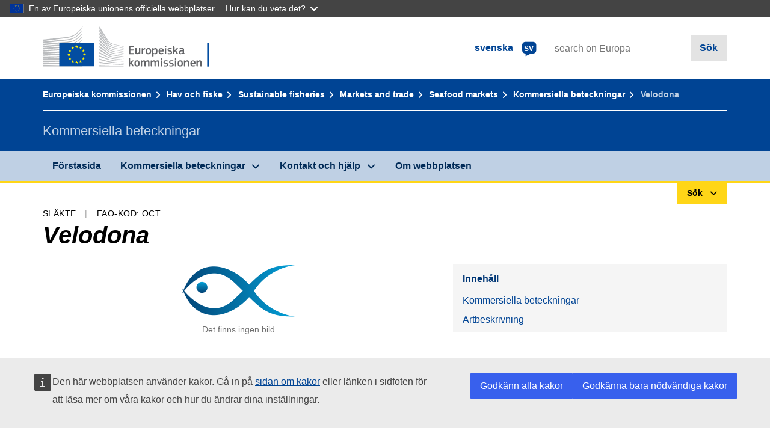

--- FILE ---
content_type: text/javascript; charset=UTF-8
request_url: https://europa.eu/webtools/load.js?globan=1110
body_size: 50467
content:
(function(win,doc){if(win.$wt&&!window.wtenv){$wt.duplicate=!0;console.log("WTINFO: Duplicate 'load.js' found in the page.");return}
win.$wt=function(selector){return document.querySelectorAll(selector)};$wt.extend=function(obj){for(var i in obj){this[i]=obj[i]}};$wt.extend({root:"https://webtools.europa.eu",ws:"https://jackson.webtools.europa.eu",token:"bd12556c",env:"eks",isWpromActive:"",isFrame:window.self!==window.top,isMobile:('ontouchstart' in window),isSafari:function(){let userAgent=navigator.userAgent.toLowerCase();return userAgent.includes('safari')&&!userAgent.includes('chrome')},isIOS:function(){return/iPad|iPhone|iPod|MacIntel/.test(navigator.platform)&&$wt.isMobile},inProgress:!1,components:{},skipComponents:["smk"],css:{},alias:{chart:"charts",share:"sbkm",maps:"map",piwik:"analytics",alert:"announcement",estatcharts:"charts"},exists:function(name){return Object.keys($wt.components).join('|').indexOf(name+'_')>-1},force:function(params){return(!!$wt.url.params.get('wtrender')||params.render||["laco","cck","globan","announcement","etrans","sbkm","share"].includes(params.service))},mergeParams:function(defaultJSON,customJSON,fnc){var deep=0;(function recursive(from,to){for(var name in to){if(to.hasOwnProperty(name)){if(typeof to[name]==="object"&&!Array.isArray(to[name])&&typeof from[name]==="object"&&!Array.isArray(from[name])){deep++;recursive(from[name],to[name])}else{from[name]=to[name];if(fnc){from[name]=fnc(name,to[name],deep)}}}}}(defaultJSON,customJSON));return defaultJSON},next:function(elm){if(elm&&elm.params){let eventName=elm.params.service||elm.params.utility||"";let upperCaseFirstLetter=eventName.charAt(0).toUpperCase()+eventName.slice(1);$wt.noconflict(elm);$wt.trigger(window,"wt"+upperCaseFirstLetter+"Ready",elm);$wt.trigger(window,"wtNext",elm)}
if(elm&&elm.className){elm.className=elm.className.replace(/ ?wtWaiting/ig,'')}
try{let events=(elm.snippet||elm).params.events;if(events&&events.onready){let ready=events.onready;if(typeof ready==="string"){ready=ready.split(".").reduce((prev,curr)=>{return prev&&prev[curr]},window)}
if(ready&&typeof ready==="function"){ready(elm)}}}catch(e){$wt.debug("WTERROR:",e)}
setTimeout(()=>{$wt.inProgress=!1;$wt.collect()},10);$wt.collect()},setTheme:(defaultTheme)=>{let host=location.hostname;let theme="ec";if(['ec','eu'].indexOf(defaultTheme)>-1){theme=defaultTheme}else if(host.indexOf("ec.europa.eu")>-1||host.indexOf("commission.europa.eu")>-1){theme="ec"}else if(host.indexOf("europa.eu")>-1){theme="eu"}
return theme},waitUntil:(conditions,options={})=>{let count=0;let params=$wt.mergeParams({interval:250,max:12,error:"Race condition failed."},options);return new Promise((resolve,reject)=>{const check=()=>{if(count>params.max){return reject(params.error)}
count++;let result=conditions();if(result){return resolve(result)}else{setTimeout(check,params.interval)}};check()})},regenerate:function(params={},exclude=[]){exclude=exclude.concat(['etrans']);[...doc.querySelectorAll("script[type='application/json']")].map(elm=>{if(elm.reset&&!exclude.includes(elm?.params?.service)){elm.reset();if(params&&!elm?.params?.utility){delete elm.params;elm.innerHTML=JSON.stringify($wt.mergeParams(JSON.parse(elm.innerHTML),params))}}});for(var url in $wt.isLoad){if(!(url.indexOf("/webtools.")>-1)&&!(url.indexOf("/libs/")>-1)){delete $wt.isLoad[url]}}
$wt.components=[];$wt.trigger(window,"wtRegenerate",params);$wt.defer($wt.collect,100)},refresh:(x=0)=>{document.lang=$wt.lang(!0)||'en';let comp=Object.keys($wt.components)[x];let uec=$wt.components[comp];let exists=[...document.querySelectorAll("script[type='application/json']")].filter(elm=>{return elm.getAttribute('data-process')}).map(elm=>elm.reference);if(comp&&!exists.includes(comp)&&comp!=="globan"){delete $wt.components[comp];setTimeout(()=>$wt.refresh(x),25)}else if(uec){let realName=comp.split('_')[0];let isProcess=uec.getAttribute('data-process');if(isProcess){if($wt[realName]&&$wt[realName].regenerate){$wt[realName].regenerate({lang:document.lang})}else if(uec.regenerate){uec.regenerate()}else{$wt.remove(uec.container);$wt.process(uec)}}
x++;setTimeout(()=>$wt.refresh(x),25)}},collect:function(){let analytics=[],utility=[],render=[],service=[];let excludeFromSearch=["sbkm","cck","globan","share","search","laco"];[...doc.querySelectorAll("script[type='application/json']")].forEach(uec=>{let isProcess=uec.getAttribute("data-process");if(!isProcess){if(!uec.params){try{uec.params=JSON.parse($wt.filterXss(uec.innerHTML))}catch(e){uec.setAttribute("data-process",!0);return}
if(!uec.params.service&&!uec.params.utility){return}
$wt.uniqueID(uec);uec.params.render=$wt.force(uec.params)}
if(!uec.container){let slc=uec.params.renderTo;let dom=document.querySelector(slc+", [id='"+slc+"']");if(dom){uec.container=dom;uec.renderTo=dom;delete uec.params.renderTo}else{uec.container=document.createElement("div");$wt.before(uec.container,uec)}
uec.container.innerHTML='';if(!uec.params.contact&&uec.params.service){uec.container.className="wtWidgets wtWaiting "+uec.params.service;if(uec.params.type){uec.container.className+=" "+uec.params.service+"-"+uec.params.type}}}
if(uec.params.service==="search"&&!uec.params.form){uec.container.style.height="52px"}
if(uec.params.service==="dff"){if(uec.params?.id&&uec.params.id.includes('_dff_v2')){uec.params.version="2.0"}else{delete uec.params.version}}
let dropFromSearchEngine=excludeFromSearch.filter(name=>{return name.indexOf(uec.params.service||uec.params.utility)>-1});if(dropFromSearchEngine.length){uec.container.setAttribute("data-nosnippet","true")}
if(uec.params&&/analytics|piwik/i.test(uec.params.utility)){analytics.push(uec)}else if(uec.params&&uec.params.utility){utility.push(uec)}else if(uec.params&&uec.params.render){render.push(uec)}else if($wt.visible(uec.container)){service.push(uec)}}});let dom=analytics[0]||utility[0]||render[0]||service[0];if(dom&&!$wt.inProgress){$wt.inProgress=!0;$wt.theme=$wt.theme||$wt.setTheme();let themeFile=`${$wt.root}/css/webtools.theme-${$wt.theme}.css?t=${$wt.token}`;$wt.include(themeFile,()=>$wt.process(dom))}},process:function(elm,params){elm.setAttribute("data-process",!0);params=elm.params||params||{};let self=this;let comp=params.service||params.utility||!1;comp=$wt.alias[comp]||comp;if(!comp||$wt.skipComponents.includes(comp)){return $wt.next(elm)}
if(!elm.container){let slc=params.renderTo;let dom=document.querySelector(slc+", [id='"+slc+"']");if(dom){elm.container=dom}else{elm.container=document.createElement("div");$wt.before(elm.container,elm)}}
elm.reset=function(){if(elm.params&&!elm.params.utility){var API=$wt[elm.params.service];if(API&&API.onRemove){[].forEach.call(API.onRemove(),function(e){$wt.remove(e)})}}
elm.remove();elm.isProcess=!1;elm.removeAttribute("data-process")};elm.remove=function(){if(elm.renderTo){elm.renderTo.innerHTML=''}else{$wt.remove(elm.container)}
if(elm.container.message){elm.container.message.remove()}
elm.container=!1};elm.regenerate=function(){elm.reset();if(elm.params?.custom){for(var url in $wt.isLoad){if(!(url.indexOf("/webtools.")>-1)&&!(url.indexOf("/libs/")>-1)){delete $wt.isLoad[url]}}}
let freshParams=JSON.parse(elm.innerHTML);if(freshParams.custom){elm.params=freshParams}else{delete elm.params}
$wt.process(elm,freshParams)};elm.label=function(...args){return this.container.label(...args)};if(elm.container){elm.container.params=params;elm.container.className=comp+" wt wt-"+comp+" "+(params["class"]||"");if(!elm.container.params.contact&&elm.container.params.service){elm.container.className+=" wtWaiting";if(elm.container.params.type){elm.container.className+=" "+elm.container.params.service+"-"+elm.container.params.type}}
if(params.css){if(params.css.wrapper){elm.container.classList.add(params.css.wrapper)}}}
elm.container.snippet=elm;var extra=[];if(comp==="charts"){params.version="2.0"}((params.version)?extra.push("version="+params.version):"");if(comp!=='globan'){params.theme=$wt.theme}
if(!params.utility&&!self.css["__"+comp]){var GETCSS=$wt.root+"/webtools."+comp+".css";if(params.version){GETCSS+="?version="+params.version;GETCSS+="&t="+$wt.token}else{GETCSS+="?t="+$wt.token}
self.css["__"+comp]=!0;let toStaticCSS=$wt.getStaticPath({fallback:GETCSS,name:comp,params:params,type:"css"});$wt.include(toStaticCSS)}
if($wt[comp]&&$wt[comp].run){return $wt.runComponent(comp,elm,params)}
extra.push("t="+$wt.token);let extraParams=extra.join("&");var GETJS=$wt.root+"/webtools."+comp+".js";GETJS+=(extraParams)?"?"+extraParams:'';let toStaticJS=$wt.getStaticPath({fallback:GETJS,name:comp,params:params,type:"js"});$wt.include(toStaticJS,(msg)=>{if(msg==="error"){console.log("WTERROR: '"+comp+"' doesn't exist.");$wt.remove(elm.container);$wt.remove(elm);self.next()}else{$wt.runComponent(comp,elm,params)}},"js")},runComponent:function(comp,scrpt,params){let translations=params.translations||params?.options?.translations||params?.config?.translations;let typeOfTrans=typeof translations;if(translations&&(typeOfTrans==="string"||typeOfTrans==="object")&&!scrpt.container.translations){return $wt.loadTranslations(translations,()=>{$wt.runComponent(comp,scrpt,params)},comp,scrpt.container)}else if($wt[comp]&&$wt[comp].run){if(params?.wcloud?.url&&scrpt.container){scrpt.container.addEventListener("click",()=>{let urlWtStat=params.wcloud.url+"?wtstat=1";$wt.getFile({url:urlWtStat,method:"HEAD",success:()=>{},error:()=>console.log("WSTAT: Couldn't query %s",urlWtStat)})},{once:!0})}
$wt._bindUtilsTranslations(scrpt.container);$wt[comp].run(scrpt.container,params);return!0}
return!1},render:function(elm,params){var createSnippet=function(json){var s=document.createElement("script");s.type="application/json";s.params=json;s.innerHTML=JSON.stringify(json);return s};var container=!1;if($wt.components[elm]){container=$wt.components[elm]}else if(typeof elm==="string"){container=document.querySelectorAll("#"+elm+", ."+elm);container=container[0]||!1}else if(typeof elm==="object"){container=elm}
if(!container){console.log("WTINFO: container doesn't exist.");return}
var uec=$wt.mergeParams((container.params||{}),(params||{}));uec.render=!0;if(uec.service&&uec.utility){delete uec.utility}
if(!container.container){var S=createSnippet(uec);container.innerHTML="";container.appendChild(S);$wt.uniqueID(S)}else if(container.container&&params){container.reset();container.params=uec;container.innerHTML=JSON.stringify(uec);container.isProcess=!1;$wt.uniqueID(container)}else if(container.isProcess&&!params){container.container.innerHTML="";$wt[container.params.service].run(container)}
$wt.collect()},queue:{working:!1,list:[],currentContainer:!1,push:function(container,callback){container.runQueue=callback;this.list.push(container);if(this.working===!1){this.finish()}},process:function(callback){if(this.working){return}
this.working=!0;this.container=this.list.shift();if(this.container){this.currentContainer=this.container;this.container.runQueue(this.container)}else{this.empty(this.currentContainer,callback)}},empty:function(container,callback){this.working=!1;$wt.next(container);if(callback){callback()}},finish:function(callback){$wt.defer(function(){$wt.queue.working=!1;$wt.queue.process(callback)},50)}}});$wt.extend({_queue:$wt.next})})(window,document);$wt.extend({url:{params:{add:function(key,value,url){key=encodeURIComponent(key);value=encodeURIComponent(value);var params=this.all(url);if(params[key]&&Array.isArray(params[key])){params[key].push(value)}else{delete params[key];params[key]=value}
var components=$wt.url.info(url);return $wt.url.build({protocol:components.protocol,host:components.host,pathname:components.pathname,hash:components.hash,search:params})},all:function(url){let params={};let info=$wt.url.info(url);let search=(info.search!=='')?info.search:!1;let hash=(info.hash!=='')?info.hash:'';(search||hash).replace(/[?&]+([^=&]+)=([^&]*)/gi,function(str,key,value){try{value=$wt.filterHtml(decodeURIComponent(value))}catch(e){console.log(e)}
if(key.indexOf("[")!==-1){var k=key.replace("[]","");if(!params[k]){params[k]=[]}
params[k].push(value)}else{params[key]=value}});return params},get:function(key,url){return this.all(url)[key]},exists:function(key,url){return!(this.get(key,url)===undefined)},remove:function(key,url){var params=this.all(url);delete params[key];var components=$wt.url.info(url);return $wt.url.build({protocol:components.protocol,host:components.host,pathname:components.pathname,hash:components.hash,search:params})}},build:function(config){var url=config.protocol+'//'+config.host+config.pathname;if(typeof config.search==='object'){var search=Object.keys(config.search).map(function(item){var val=config.search[item];if(Array.isArray(val)){return val.map(function(arr){return item+"[]="+arr}).join("&")}
return item+"="+config.search[item]});if(search.length){url+='?'+search.join("&")}}else if(config.search){url+=config.search}
if(config.hash){url+=config.hash}
return url},info:function(url){if(url){return $wt.absolute(url,!0)}
return{protocol:location.protocol,host:location.host,port:location.port,pathname:location.pathname,hostname:location.hostname,hash:location.hash,search:location.search}}}});$wt.extend({id:()=>Math.random().toString(36).substr(2,16),uniqueID:(scrp)=>{let params=scrp.params;if(params){let name=params.name||((params.service||params.utility)+"_"+$wt.id());$wt.components[name]=scrp;scrp.reference=name}},getUrlParams:function(s){return $wt.url.params.all(s)},ext:function(s){s=((s||"").toLowerCase()).split("#")[0].split("?")[0];return((/[.]/.exec(s))?(/[^.]+$/.exec(s)):undefined)+""},arrayToUrl:function(a){var n="";for(var key in a){n+="&"+key+"="+a[key]}
return n},absolute:function(s,o){var a=document.createElement("a");a.href=s;return(o)?a:a.href},template:function(str,placeholders,options){if(typeof str!=='string'){return''}
var opt=$wt.mergeParams({preserve:!1,transform:function(res){if(typeof res==='object'){return JSON.stringify(res)}
return res},methods:{uppercase:function(res){return res.toUpperCase()},lowercase:function(res){return res.toLowerCase()},ceil:function(res){return Math.ceil(res)},round:function(res){return Math.round(res)},floor:function(res){return Math.floor(res)},decimal:function(res,args){return Number(res).toFixed(args[0]||2)},tostring:function(res){return JSON.stringify(res)}}},options||{});return str.replace(/{([\w_\-\:\.\(\)]+)}/g,function(key,name){var useMethod=key.replace(/{|}/g,'').split(':');var useArguments=useMethod[0].split('(');var action=useArguments[0];var args=(useArguments[1]||'').split(')')[0].split(',');var label=useMethod[1]||useMethod[0];var labelValue=placeholders[label];var placeholder=labelValue;if(label.split('.').length>1){placeholder=label.split(".").reduce(function(prev,curr){return prev&&prev[curr]},placeholders)}
if(opt.preserve&&!placeholder){return"{"+name+"}"}
if(["undefined","null"].indexOf(String(placeholder))>-1){return""}else if(!String(placeholder)){return""}else if(opt.methods[action]&&useMethod.length>1){return opt.methods[action](placeholder,args)}else{return opt.transform(placeholder)}})},alphaOrder:function(dataSrc,options){if(!Array.isArray(dataSrc)){console.log("WTERROR: alphaOrder need a real ARRAY in first argument!");return}
var orderConf={"default":"aAªáÁàÀăĂâÂåÅǻǺäÄǟǞãÃǡǠąĄāĀæÆǽǼǣǢbBḃḂcCćĆĉĈčČċĊçÇ℅dDďĎḋḊđĐðÐeEéÉèÈĕĔêÊěĚëËęĘēĒėĖəƏfFḟḞƒﬁﬂgGğĞĝĜǧǦġĠģĢǥǤhHĥĤȟȞħĦiIíÍìÌĭĬîÎïÏĩĨİįĮīĪıĳĲjJĵĴkKǩǨķĶĸlLĺĹľĽļĻłŁŀĿmMṁṀnⁿNńŃňŇñÑņŅŋŊŉ№oOºóÓòÒŏŎôÔöÖőŐõÕǫǪǭǬōŌøØǿǾœŒpPṗṖqQrRŕŔřŘŗŖɼsSśŚŝŜšŠṡṠşŞșȘſẛßtTťŤṫṪţŢțȚŧŦ™uUúÚùÙŭŬûÛůŮüÜűŰũŨųŲūŪvVwWẃẂẁẀŵŴẅẄxXyYýÝỳỲŷŶÿŸzZźŹžŽżŻʒƷǯǮ","greek":"αΑἀἈἄἌἂἊἆἎἁἉἅἍἃἋἇἏάΆὰᾺᾶάΆᾳᾼᾀᾈᾄᾌᾂᾊᾆᾎᾁᾉᾅᾍᾃᾋᾇᾏᾴᾲᾷᾰᾸᾱᾹβϐΒγΓδΔεΕἐἘἔἜἒἚἑἙἕἝἓἛέΈὲῈέΈϝϜϛϚζΖηΗἠἨἤἬἢἪἡἩἥἭἣἫἧἯήΉὴῊῆἦἮήΉῃῌᾐᾘᾔᾜᾒᾚᾖᾞᾑᾙᾕᾝᾓᾛᾗᾟῄῂῇθϑΘιιΙἰἸἴἼἲἺἶἾἱἹἵἽἳἻἷἿίΊὶῚῖίΊῐῘϊΪΐῒῗΐῑῙκϰΚϗλΛμµΜνΝξΞοΟὀὈὄὌὂὊὁὉὅὍὃὋόΌὸῸόΌπϖΠϟϞρϱΡῤῥῬσςΣτΤυΥὐὔὒὖὑὙὕὝὓὛὗὟύΎὺῪῦύΎῠῨϋΫΰῢῧΰῡῩφϕΦχΧψΨωΩΩὠὨὤὬὢὪὦὮὡὩὥὭὣὫὧὯώΏὼῺῶώΏῳῼᾠᾨᾤᾬᾢᾪᾦᾮᾡᾩᾥᾭᾣᾫᾧᾯῴῲῷϡϠ","cyrillic":"аАӑӐӓӒәӘӛӚӕӔбБвВгГґҐғҒҕҔдДђЂѓЃҙҘеЕѐЀёЁӗӖєЄжЖӂӁӝӜҗҖзЗӟӞѕЅӡӠиИѝЍӣӢӥӤіІїЇйЙјЈкКқҚӄӃҡҠҟҞҝҜлЛљЉмМнНңҢӈӇҥҤњЊоОӧӦөӨӫӪпПҧҦрРсСҫҪтТҭҬћЋќЌуУӯӮўЎӱӰӳӲүҮұҰфФхХҳҲһҺцЦҵҴчЧӵӴҷҶӌӋҹҸҽҼҿҾџЏшШщЩъЪыЫӹӸьЬэЭюЮяЯҩҨӀ"},options=options||{lang:document.lang||"default"},langGroup={"el":"greek","bg":"cyrillic","uk":"cyrillic","mk":"cyrillic","sr":"cyrillic"},orderLang={"default":["default","greek","cyrillic"],"greek":["greek","default","cyrillic"],"cyrillic":["cyrillic","default","greek"]};dataSrc.sort();var lang=langGroup[options.lang]||"default";var p=orderLang[lang];var o='';var word='';var order=[];var tmp=[];var index='';for(var val in p){o=orderConf[p[val]].split("");for(var k in o){for(var kk in dataSrc){word=dataSrc[kk];if(word.charCodeAt(0)===o[k].charCodeAt(0)){order.push(dataSrc[kk]);tmp.push(dataSrc[kk])}}}
for(var k in tmp){index=dataSrc.indexOf(tmp[k]);dataSrc.splice(index,1)}
tmp=[]}
return order.concat(dataSrc)},filterXss:function(content){return content.replace(/(\b)(on\S+)(\s*)=|javascript:|(<\s*)(\/*)script/ig,'')},filterHtml:function(html,allowed_tags){allowed_tags=(allowed_tags||"").trim();if(allowed_tags){allowed_tags=allowed_tags.split(/\s+/).map(function(tag){return"/?"+tag});allowed_tags="(?!"+allowed_tags.join("|")+")"}
return html.replace(new RegExp("(<"+allowed_tags+".*?>)","gi"),"")},cleanHTML:function(str,params={}){if(typeof str!=="string"){return''}
let config=$wt.mergeParams({xss:!0,valid_elements:''},params);str=this.filterHtml(str,config.valid_elements);return config.xss?this.filterXss(str):str},parse:{csv:function(data,cfg){if(data.split('.').pop()==="csv"){console.log('WTERROR: In order to parse the csv you will need to provide the content of the file, not the url.');return!1}
var lineDelimiter=/\r\n|\n/;var itemDelimiter;cfg=$wt.mergeParams({decimal:{point:'auto'}},cfg||{});switch(cfg.decimal.point){case '.':itemDelimiter=/\,|\;/;break;case ',':itemDelimiter=/\;/;break;default:var hasSemicolon=data.indexOf(';')!==-1;itemDelimiter=hasSemicolon?/\;/:/\,|\;/;break}
var tab=data.split(lineDelimiter);var values=[];for(var i=0;i<tab.length;i++){if(!tab[i]){continue}
var subtab=tab[i].split(itemDelimiter);var row=[];for(var j=0;j<subtab.length;j++){var col=subtab[j];if(['auto',','].indexOf(cfg.decimal.point)!==-1||isNaN(parseFloat(subtab[j]))){col=col.replace(/,/g,'.')}
col=col.replace(/"/g,'');row.push(col)}
values.push(row)}
return values}},formatNumber:function(value,format){var func=window[format]||format;if(typeof func==='function'){return func(value)}
var defaultFormat=Number(value).toLocaleString("fr-FR",{currency:"EUR",maximumFractionDigits:format.decimals,minimumFractionDigits:format.decimals});if(typeof format.separator==='object'){var decimals=format.separator.decimals;var thousands=format.separator.thousands;if(decimals){defaultFormat=defaultFormat.replace(/(,)/g,decimals)}
if(thousands){defaultFormat=defaultFormat.replace(/(\s)/g,thousands)}}else if(typeof format.separator==='string'){defaultFormat=defaultFormat.replace(/(,)/g,format.separator)}
return defaultFormat+(format.unit||'')},escapeHtml:function(unsafe){return unsafe.replace(/\&/g,"&amp;").replace(/\</g,"&lt;").replace(/\>/g,"&gt;").replace(/\"/g,"&quot;").replace(/\'/g,"&#39;")},unescapeHtml:function(unsafe){return unsafe.replace(/\&amp;/g,"&").replace(/\&lt;/g,"<").replace(/\&gt;/g,">").replace(/\&quot;/g,"\"").replace(/\&\#39;/g,"'")},serialize:(form)=>{return Array.from(new FormData(form)).reduce((fields,[key,val])=>{return Object.assign({},fields,{[key]:fields[key]?(Array.isArray(fields[key])?fields[key]:[fields[key]]).concat(val):val})},{})},debug:(msg,error)=>{if($wt.url.params.get('wtdebug')){console.error(msg,error)}}});$wt.extend({visible:function(e){if(!e){return!1}
var c=e.getBoundingClientRect();return(c.top>=-200&&c.top<=(window.innerHeight||document.documentElement.clientHeight)+200)},insertBefore:function(from,to){from.insertBefore(to,from.firstChild)},before:function(n,t){(t.parentNode)?t.parentNode.insertBefore(n,t):""},after:function(n,t){var p=t.parentNode;if(p){(p.lastchild===t)?p.appendChild(n):p.insertBefore(n,t.nextSibling)}},remove:function(e){(e&&e.parentNode)?e.parentNode.removeChild(e):""},zindex:function(max){var index=0,elms=document.getElementsByTagName("*");for(var i=0,l=elms.length;i<l;i++){var zindex=Number(document.defaultView.getComputedStyle(elms[i],null).getPropertyValue("z-index"));if(zindex>index){index=zindex}}
return max?index:index+1},noconflict:(container)=>{if(container?.querySelectorAll){[...container.querySelectorAll('*:not([class*="wt"])')].map((elm)=>elm.classList.add("wt-noconflict"))}}});$wt.extend({timer:$wt.timer||[],defer:function(fnc,delay=25){clearTimeout(this.timer[fnc]);this.timer[fnc]=setTimeout(fnc,delay)},domqueue:$wt.domqueue||[],domchange:(fnc)=>{let MutationObserver=window.MutationObserver||window.WebKitMutationObserver;let queue=(mutations,i)=>{let runner=$wt.domqueue[i];if(runner){if(!$wt.inProgress){runner(mutations);i++;queue(mutations,i)}}};if($wt.domqueue.length===0&&MutationObserver){let register=new MutationObserver((mutations)=>{if(!$wt.inProgress){queue(mutations,0)}});register.observe(document,{childList:!0,subtree:!0,attributes:!0})}
$wt.domqueue.push(fnc)},ready:function(f){/^(in|com)/.test(document.readyState)?f():setTimeout($wt.ready,0,f)},on:function(o,e,f){(e==="load"&&document.readyState==="complete")?f():(o.addEventListener)?o.addEventListener(e,f,!1):""},trigger:function(dom,name,args){var e,v=document.createEvent;if(v){e=document.createEvent("HTMLEvents");e.initEvent(name,!0,!0)}else{e=document.createEventObject();e.eventType=name}
e.eventName=name;e.parameters=args||!1;e.sourceTarget=dom;if(v){dom.dispatchEvent(e)}else{dom.fireEvent("on"+e.eventType,e)}}});$wt.extend({addEvent:$wt.on});$wt.extend({dictionary:{"sml":{"ar":{"machine_translated":"تمت ترجمة العنصر أعلاه آليًا.","more_information":"مزيد من المعلومات"},"be":{"machine_translated":"Прыведзены вышэй элемент быў машынна перакладзены.","more_information":"Больш інфармацыі"},"bg":{"machine_translated":"Горният елемент е преведен машинно.","more_information":"За повече информация"},"ca":{"machine_translated":"L'element anterior ha estat traduït automàticament.","more_information":"Més informació"},"cs":{"machine_translated":"Text výše byl přeložen strojově.","more_information":"Další informace"},"da":{"machine_translated":"Ovenstående visualisering er maskinoversat.","more_information":"Yderligere oplysninger"},"de":{"machine_translated":"Das obige Element wurde maschinell übersetzt.","more_information":"Weitere Informationen"},"el":{"machine_translated":"Το ανωτέρω σημείο είναι προϊόν αυτόματης μετάφρασης.","more_information":"Περισσότερες πληροφορίες"},"en":{"machine_translated":"The item above was machine-translated.","more_information":"More information"},"es":{"machine_translated":"Para traducir esta figura se ha utilizado un sistema de traducción automática.","more_information":"Más información"},"et":{"machine_translated":"Tegemist on masintõlkega.","more_information":"Lisateave"},"fi":{"machine_translated":"Edellä olevan visuaalisen elementin teksti on konekäännös.","more_information":"Lisätietoja"},"fr":{"machine_translated":"L’élément ci-dessus a été traduit par traduction automatique.","more_information":"En savoir plus"},"ga":{"machine_translated":"Rinneadh meaisínaistriúchán ar an mír sin thuas.","more_information":"Tuilleadh eolais"},"he":{"machine_translated":"הפריט שלמעלה תורגם אוטומטית.","more_information":"מידע נוסף"},"hi":{"machine_translated":"ऊपर दी गई सामग्री का मशीन द्वारा अनुवाद किया गया है।","more_information":"अधिक जानकारी"},"hr":{"machine_translated":"Tekst ovog vizualnog prikaza strojno je preveden.","more_information":"Više informacija"},"hu":{"machine_translated":"A fenti tartalom gépi fordítással készült.","more_information":"További információk"},"hy":{"machine_translated":"Վերևի տարրը թարգմանվել է մեքենայով։","more_information":"Ավելին տեղեկություն"},"is":{"machine_translated":"Atriðið hér að ofan var vélþýtt.","more_information":"Frekari upplýsingar"},"it":{"machine_translated":"Il contenuto sopra è stato tradotto automaticamente.","more_information":"Maggiori informazioni"},"ja":{"machine_translated":"上記の項目は機械翻訳されました。","more_information":"詳細情報"},"lt":{"machine_translated":"Pirmiau pateiktas tekstas automatiškai išverstas mašininio vertimo priemone.","more_information":"Daugiau informacijos"},"lv":{"machine_translated":"Augstāk redzamais elements pārtulkots, izmantojot mašīntulkošanu.","more_information":"Papildu informācija"},"mk":{"machine_translated":"Горниот елемент е машински преведен.","more_information":"Повеќе информации"},"mt":{"machine_translated":"Il-punt t’hawn fuq ġie tradott b’mod awtomatiku.","more_information":"Aktar informazzjoni"},"nl":{"machine_translated":"Het bovenstaande is een machinevertaling.","more_information":"Meer informatie"},"no":{"machine_translated":"Elementet ovenfor ble maskinoversatt.","more_information":"Mer informasjon"},"pl":{"machine_translated":"Ten element graficzny został przetłumaczony maszynowo.","more_information":"Dodatkowe informacje"},"pt":{"machine_translated":"O conteúdo acima foi traduzido automaticamente.","more_information":"Mais informações"},"ro":{"machine_translated":"Elementul de mai sus a fost tradus automat.","more_information":"Informații suplimentare"},"ru":{"machine_translated":"Приведённый выше элемент был переведен машинным способом.","more_information":"Больше информации"},"sk":{"machine_translated":"Vyššie uvedená položka bola strojovo preložená.","more_information":"Ďalšie informácie"},"sl":{"machine_translated":"Gornja vsebina je bila strojno prevedena.","more_information":"Več informacij"},"sq":{"machine_translated":"Artikulli më sipër u përkthye me makinë.","more_information":"Më shumë informacion"},"sv":{"machine_translated":"Ovanstående är maskinöversatt.","more_information":"Mer information"},"tr":{"machine_translated":"Yukarıdaki öğe makine tarafından çevrilmiştir.","more_information":"Daha fazla bilgi"},"uk":{"machine_translated":"Наведений вище елемент було машинно перекладено.","more_information":"Докладніше"},"ur":{"machine_translated":"اوپر دیا گیا مواد مشین سے ترجمہ کیا گیا ہے۔","more_information":"مزید معلومات"},"vi":{"machine_translated":"Mục trên đã được dịch tự động.","more_information":"Thêm thông tin"},"zh":{"machine_translated":"以上项目为机器翻译。","more_information":"更多信息"},"lu":{"machine_translated":"Déi uewen uginn Element gouf maschinell iwwersat.","more_information":"Méi Informatiounen"}}},isRtl:function(direction,lang){direction=direction||document.dir||"ltr";lang=lang||document.lang;return(direction==="rtl"||/(ar|arc|dv|fa|ha|he|khw|ks|ku|ps|ur|yi)/i.test(lang))},label:function(set,label,lang=document.lang,placeholder=[],range=0,initialValue=null){let dico=$wt.dictionary[set];let translate=!1;if(dico){let lng=dico[lang];if(lng){let strg=lng[label];if(strg){translate=(typeof strg==="string")?strg:strg[range];if(typeof strg==="object"){return strg}else if(translate==="string"){translate=translate.replace(/{(\d+)}/g,function(match,key){return(typeof placeholder[key-1]!=="undefined")?placeholder[key-1]:""})}}}
if(translate===""||!translate){if(dico.en){if(dico.en[label]){translate=dico.en[label]}}}}
let defaultValue=initialValue?label:!1;return translate||defaultValue||"UNKNOWN LABEL"},addTranslation:(json,force=!1)=>{let dico=$wt.dictionary;for(let i in json){if(typeof dico[i]!=="object"){dico[i]={}}
if(force){dico[i]=$wt.mergeParams(json[i],dico[i])}else{dico[i]=$wt.mergeParams(dico[i],json[i])}}
$wt.dictionary=dico},loadTranslations:(translations,callback,comp,container)=>{if(typeof callback!=='function'){return console.log("WTERROR: callback parameter is mandatory")}
const _translateStrategy=(json)=>{let haveMachine=Object.entries(json).filter(([lang,val])=>val?.__meta__?.source==="automatic");if(container&&haveMachine.length){container.message=document.createElement("div");container.message.classList.add('wt-message--warning-translation');$wt.after(container.message,container);window.addEventListener('wtNext',(what)=>{if(what.parameters&&what.parameters===container){what.parameters.classList.add('wt-message--warning-translation-container')}},{once:!0})}};const _add=(response)=>{let data={};let meta=response.__meta__;if(comp&&!response[comp]){data[comp]=response;response=data;if(meta){response.__meta__=meta}}
if(container){container.translations=response[comp]||response;_translateStrategy(container.translations);if(comp==="map"){$wt.addTranslation(response)}}else{$wt.addTranslation(response)}};if(typeof translations==="string"){if(!$wt.isLoad[translations]){$wt.isLoad[translations]=translations;$wt.getFile({url:translations,type:'json',success:(json)=>{let error=!1;try{let labels=(typeof json==="string")?JSON.parse(json):json;$wt.isLoad[translations]=labels;_add(labels)}catch(e){console.log("WTERROR: Couldn't load custom dictionary'",translations,"'");error=!0}
callback(!error)},error:()=>{console.log("WTERROR: Couldn't load custom dictionary'",translations,"'");callback(!1)}})}else{_add($wt.isLoad[translations]);callback(!0)}}else if(typeof translations==="object"){_add(translations);callback(!0)}else{callback(!0)}},_bindUtilsTranslations:(container)=>{container.label=function(label,options={}){let params=this.params;let message=this.message;let local=this.translations||{};let service=options.name||params.service||params.utility;let name=$wt.alias[service]||service;let main=JSON.parse(JSON.stringify($wt.dictionary[name]||{}));let language=options?.lang||options?.language||params.lang||document.lang;let global=$wt.mergeParams(main,local);let translation=local[language]||local.en||global[language]||{};let fallback=options?.fallback||(local.en?local.en[label]:!1);let final=translation[label]||fallback||"UNKNOWN LABEL";if(message&&translation?.__meta__?.source==="automatic"&&!$wt.isMachine){let machine_translated=$wt.label("sml","machine_translated");let more_information=$wt.label("sml","more_information");let more_info_url="https://commission.europa.eu/languages-our-websites/use-machine-translation-europa_";let more_info_lang=params.lang||document.lang;message.innerHTML=`${machine_translated} <a href="${more_info_url}${more_info_lang}">${more_information}</a>`}
return(options.unknown===!1&&final==="UNKNOWN LABEL")?'':final}}});window.addEventListener('wtReady',()=>$wt.isMachine=!!document.querySelector('meta[content="machine"]'));$wt.extend({isLoad:[],handleCrossorigin:function(url,tag){let source=$wt.absolute(url,!0);let isDyna=url.includes("?");let isToke=url.includes('?t=')||url.includes('&t=');url=source.href;if(source.hostname!==location.hostname&&source.hostname.indexOf("europa.eu")>-1&&url.indexOf("webtools/webtools.")>-1){if(window.MSInputMethodContext&&document.documentMode){url+=(isDyna?"&":"?")+"ref="+btoa(window.location.origin)}else if(tag){tag.setAttribute("crossorigin","anonymous")}}
if(!isToke){url+=(isDyna?"&":"?")+"t="+$wt.token}
return url},include:function(srcFile,callback,ext,forceReload){var tag;var target;var isLoad=!!($wt.isLoad[srcFile]);if(isLoad===!1||forceReload){ext=(ext)?ext:$wt.ext(srcFile);if(ext==="css"){tag=document.createElement("link");tag.setAttribute("type","text/css");tag.setAttribute("rel","stylesheet");tag.setAttribute("media","all");target=document.getElementsByTagName("head")[0]}else{tag=document.createElement("script");tag.setAttribute("type","text/javascript");target=document.getElementsByTagName("body")[0]}
$wt.isLoad[srcFile]=tag;if(typeof callback==="function"){tag.onload=function(){callback(tag)};tag.onerror=function(){callback("error")}}
srcFile=$wt.handleCrossorigin(srcFile,tag);tag.setAttribute((ext==="css")?"href":"src",srcFile);target.appendChild(tag)}else if(typeof callback==="function"){callback()}
return tag},load:function(files,callback){var toLoad=(typeof files==="string")?[files]:files;$wt.include(toLoad[0],function(e){toLoad.shift();if(toLoad.length===0){if(typeof callback==="function"){callback(e)}
return}
$wt.load(toLoad,callback)},$wt.ext(toLoad[0]),!1)},jsonp:(url,callback)=>$wt.getFile({url:$wt.absolute(url).replace("?&","?"),type:"json",error:()=>callback({},"error"),success:callback}),jsonstat:function(params){const bePatient=(what)=>{$wt.waitUntil(()=>{return window.JSONstat}).then(()=>{window.waitJSONSTAT=!1;$wt.jsonstat(what)}).catch(()=>{console.log("WTERROR: jsonstat - 'libs' was not loaded correctly.")})};if(!window.JSONstat&&!window.waitJSONSTAT){window.waitJSONSTAT=!0;$wt.load([$wt.root+'/libs/json-stat/json-stat.js',$wt.root+'/libs/json-stat/utils/json-stat.utils.js'],()=>bePatient(params));return}else if(window.waitJSONSTAT){bePatient(params);return}
let opt=$wt.mergeParams({from:!1,ready:!1,to:!1,categories:!1,sheets:!1,series:!1},params);let from=opt.from;let to=opt.to;let fnc=opt.ready;if(!from){console.log("WTERROR: jsonstat - 'from' parameter is missing.");return}else if(typeof fnc!=="function"){console.log("WTERROR: jsonstat - 'ready' parameter is missing.");return}
if(typeof from==="string"){from=from.replace(/&?precision=[0-9]+/gi,'')}
const sanitizeLabels=jsonstat=>{let labels=jsonstat?.dimension?.geo?.category?.label||{};if(labels.DE){jsonstat.dimension.geo.category.label.DE=labels.DE.split('(')[0]}
return jsonstat};const convert=data=>{data=sanitizeLabels(data);let jsonStat=JSONstat(data);if(to==="html"){jsonStat=JSONstatUtils.datalist(jsonStat)}else if(to==="csv"){jsonStat=JSONstatUtils.toCSV(jsonStat)}else if(to==="lasko"){jsonStat=$wt.toLasko({from:"jsonstat",data:jsonStat,options:opt})}
fnc(jsonStat,opt)};(typeof from==="object")?convert(from):$wt.jsonp(from,(json,error)=>{(!error)?convert(json):console.log("WTERROR: jsonstat - request failed on url: \n",from)})},toLasko:(config)=>{const buildSeries=data=>data.map(row=>{return{label:row.label,data:[]}});let catDim=[];let categories=[];let dataSeries=[];let catSheets=[];let dataSeriesDim=[];let from=config.from;let sheets=config.options.sheets;let cat=config.options.categories;let series=config.options.series;let output={label:config.data.label,length:from==='lasko'?0:config.data.length,id:from==='lasko'?0:config.data.id,size:from==='lasko'?0:config.data.size,categories:[],sheets:[],series:[]};if(cat){if(from==='lasko'){categories=config.data.categories}else{try{catDim=config.data.Dimension(cat);categories=catDim.Category()}catch(err){console.log("WTERROR: undefined categories "+cat+" in your dataset")}}
output.categories=categories.map((row,index)=>{return{label:row.label,id:(catDim.id)?catDim.id[index]:row.label}})}
if(series){if(from==='lasko'){catSheets=config.data.sheets;dataSeries=config.data.sheets[0].series.map((row,index)=>{return{label:row.label,index:index}})}else{try{dataSeriesDim=config.data.Dimension(series);dataSeries=dataSeriesDim.Category();catSheets=sheets?config.data.Dimension(sheets).Category():[]}catch(err){console.log("WTERROR: undefined series "+series+" or sheets "+sheets+" in your dataset")}}
output.series=dataSeries.map((row,index)=>{return{label:row.label,id:dataSeriesDim.id?dataSeriesDim.id[index]:String(row.label).replace(/[^a-z0-9 ]/gi,'')}});if(sheets){output.sheets=catSheets.map(row=>{return{label:row.label,series:buildSeries(dataSeries)}})}else{output.sheets[0]={label:null,series:buildSeries(dataSeries)}}}
if(cat&&series){if(from==='lasko'){catSheets=config.data.sheets;output.sheets=catSheets;return output}
output.sheets.map((_null,h)=>{categories.map((_null,i)=>{dataSeries.map((_null,j)=>{let matrix=config.data.id.map(id=>{if(id===cat){return i}else if(id===series){return j}else if(id===sheets){return h}
return 0});output.sheets[h].series[j].data[i]={value:config.data.Data(matrix).value,id:catDim.id[i]}})})})}
return output},ajax:function(config){var url=config.url;var error=config.error;var success=config.success;var data=config.data;var dataType=config.dataType;var binary=config.binary;var credential=config.withCredentials||!1;var method=config.method??((data)?"POST":"GET");if(url!==""&&typeof url==="string"){if(!dataType){dataType="application/x-www-form-urlencoded"}
var request=(function(){if(window.XMLHttpRequest){return new XMLHttpRequest()}else if(window.ActiveXObject){return new ActiveXObject("Microsoft.XMLHTTP")}
return!1})();if(!request){return}
url=url.replace(/&amp;/ig,"&");request.onreadystatechange=function(){if(request.readyState===4){if(request.status!==200&&request.status!==206&&request.status!==304){if(typeof error==="function"){error(config,request)}}else{if(typeof success==="function"){(binary)?success(request):success(request.responseText,request.responseXML,config)}else{return{txt:request.responseText,xml:request.responseXML}}}}};request.open(method,url,!0);if(binary){request.responseType="arraybuffer"}
if(credential){request.withCredentials=!0}
request.setRequestHeader("Cache-Control",'max-age=2678400');if(method==='POST'){request.setRequestHeader("Content-Type",dataType);url='';for(var prop in data){url+=encodeURIComponent(prop)+'='+encodeURIComponent(data[prop])+'&'}
data=url.substring(0,url.length-1);request.send(data)}else{request.send(null)}}},post:function(url,params){if(!params.target||params.target==="iframe"){var ifrm=document.createElement("iframe");ifrm.name="phiflochri";ifrm.style.display="none";$wt.after(ifrm,document.body)}
var form=document.createElement("form");form.method="post";form.style.display="none";form.action=url;form.target=params.target||"phiflochri";function populateInput(n,v){if(Array.isArray(v)){for(var i=0,l=v.length;i<l;i++){populateInput(n+"["+i+"]",v[i])}}else if(v){var inp=document.createElement("INPUT");inp.type="hidden";inp.name=n;try{inp.value=decodeURIComponent(v)}catch(e){inp.value=v}
form.appendChild(inp)}}
for(var name in params){populateInput(name,params[name])}
$wt.after(form,document.body);form.submit()},getFile:async(params={})=>{params=$wt.mergeParams({url:!1,type:!1,method:null,options:{to:"jsonstat",categories:!1,series:!1,sheets:!1,coordinates:!1,assoc:0,header:0,row:0,empty:0,formatting:1,theming:0,proxy:($wt.urlParams.wtproxy==='false')?!1:!0},success:()=>{},error:(error)=>{console.warn(error)}},params);if(!params.url){params.error("No url provided for getFile.");return}
let process;let urlInfo=$wt.absolute(params.url,!0);let referer=btoa(location.protocol+'//'+location.hostname);params.url=urlInfo.href;const reqSameDomain=(callback)=>{if(urlInfo.hostname===location.hostname){$wt.ajax({url:params.url,success:callback,method:params.method,error:ajaxError});return!0}
return!1};const ajaxError=(response,xhr)=>{try{response=JSON.parse(xhr.response);params.error("WTINFO: "+(response?.message||response.wtstatus?.status))}catch(e){params.error("Ajax request failed on url: \n"+params.url)}};const xlsBufferToJson=(content)=>{let assoc=params.options.assoc;let geojson={"type":"FeatureCollection","features":[]};let asGeojson=(params.options.to==="geojson");let asTables=(params.options.to==="tables");let geoParams=params.options.coordinates||params.options.geocode;let geoSheet=!1;let geoReference={};if(asGeojson){if(!geoParams){console.log("WTINFO: 'coordinates' or 'geocode' must be present when geojson is requested");return geojson}
geoSheet=Number((geoParams.lat||geoParams).split(";")[0].split("sheet:")[1])-1;geoReference={lat:(geoParams.lat+"").split('column:')[1],lon:(geoParams.lon+"").split('column:')[1],geo:(geoParams+"").split('column:')[1]}}
let pivot={};let tables=[];let workbook=XLSX.read(content,{type:"buffer"});workbook.SheetNames.map((sheetName,index)=>{let sheetRef=workbook.Sheets[sheetName];if(asTables){let json=XLSX.utils.sheet_to_json(sheetRef);let dataSet=json.map((row)=>Object.values(row));tables.push({title:sheetName,data:dataSet,dataRaw:json});return}
Object.keys(sheetRef).forEach(cell=>{if(sheetRef[cell].l&&sheetRef[cell].l.Target){sheetRef[cell].v=sheetRef[cell].l.Target}});let keyName=assoc?sheetName:(index+1);let startFrom=Number(params.options.row);let startFromRow=(!isNaN(startFrom))?(startFrom-1):0;let colsName={};let header=Number(params.options.header)||0;pivot[keyName]=XLSX.utils.sheet_to_json(workbook.Sheets[sheetName],{defval:'',header:'A',raw:!0}).filter((row,i)=>{if(i===0||i===(header-2)){colsName=JSON.parse(JSON.stringify(row))}
return i>=startFromRow}).map(row=>{let feature={"type":"Feature","geometry":{"type":"Point","coordinates":[]},"properties":{}};Object.keys(colsName).map(k=>{let rowValue=row[k];let newKeyName=assoc?colsName[k]:k;if(asGeojson){feature.properties[newKeyName]=rowValue;if(geoReference.lat){feature.geometry.coordinates=[row[geoReference.lat],row[geoReference.lon]]}else if(geoReference.geo){feature.geometry.search=geoReference.geo.split(',').map(kk=>{return row[kk]||""}).filter(kk=>{return(kk+"").trim()}).join(', ')}}
row[newKeyName]=rowValue;if(assoc&&!asGeojson){delete row[k]}});if(asGeojson&&geoSheet===index){geojson.features.push(feature)}
return row})});return asGeojson?geojson:asTables?tables:pivot};const batchGeocodingService=(geojson,key)=>{if(geojson.features.length>5000){return params.error("The geocoding batch service is limited to 5000 requests.")}
let copy=geojson.features.slice(0);let nbr=1;let cache={};(queue=async()=>{let index=nbr-1;let feature=copy[0];if(!feature){params.success(geojson,key);$wt.file.save(key,geojson);return}
copy.shift();let term=feature.geometry.search;let fromCache=!1;let result=[];if(cache[term]){fromCache=!0;geojson.features[index].geometry.coordinates=cache[term];result[0]={lat:cache[term][1],lon:cache[term][0]}}else{result=await fetch("https://gisco-services.ec.europa.eu/nominatim/search.php?limit=1&format=json&q="+term).then(res=>res.json());if(!result[0]){cache[term]=[0,0];console.warn("WTINFO: The geocoding service returns an empty response based on your search criteria:",feature.geometry.search)}else{geojson.features[index].geometry.coordinates=cache[term]=[Number(result[0].lon),Number(result[0].lat)]}}
let info={id:nbr++,success:!!result[0],cache:fromCache,term:term,coordinates:{lat:Number(result[0]?.lat||0),lon:Number(result[0]?.lon||0)},order:index+1,total:geojson.features.length};$wt.trigger(window,"wtGeocodingResponse",info);if(typeof params.progress==="function"){params.progress(info)}
delete geojson.features[index].geometry.search;queue()})()};if(/(xlsx?|ods)/i.test(params.type)){let url=encodeURIComponent(params.url);let isGeojson=params.options.to==="geojson";let isGeocode=params.options.geocode&&!params.options.coordinates;let checkURL=["https://www.acceptance.europa.eu/assets/wcloud/widgets","/wcloud/preview/"];if(checkURL.some(str=>url.includes(encodeURIComponent(str)))){url+=(params.url.indexOf("?")>-1)?'&':'?';url+='v='+(Math.random()+'').slice(2,8)}
if(!params.options.proxy&&(isGeojson||params.options.to==="json"||params.options.to==="tables")){let info={};if(isGeojson&&isGeocode){info=await $wt.file.info(url,params.options.geocode);if(info.cache){return params.success(info.cache)}
let start={};$wt.trigger(window,"wtGeocodingResponse",start);if(typeof params.progress==="function"){params.progress(start)}}
$wt.include($wt.root+"/libs/sheetjs/xlsx.full.min.js",()=>{let proxyURL=$wt.root+"/rest/requests/file/stream?url="+url;if(urlInfo.hostname===location.hostname){proxyURL=decodeURIComponent(url)}
fetch(proxyURL).then(res=>res.arrayBuffer()).then(content=>{let data=xlsBufferToJson(content);if(isGeojson&&isGeocode){batchGeocodingService(data,info.key)}else{params.success(data)}}).catch((err)=>console.log(err))})}else if(isGeojson||params.options.to==="json"||params.options.to==="tables"){let request=[];let endpoint="geocode";request.push("url="+url);request.push("ref="+referer);if(params.options.to){request.push("to="+params.options.to);if(params.options.to==="tables"){endpoint="tables"}}
if(params.options.row){request.push("row="+params.options.row)}
if(params.options.assoc){request.push("assoc="+params.options.assoc)}
if(params.options.header){request.push("header="+params.options.header)}
if(params.options.empty){request.push("empty="+params.options.empty)}
request.push("formatting="+params?.options?.formatting);request.push("theming="+params?.options?.theming);if(params.options.coordinates){request.push("coordinates="+encodeURIComponent(JSON.stringify(params.options.coordinates)))}else if(params.options.geocode){request.push("geocode="+params.options.geocode)}
$wt.ajax({url:$wt.root+`/rest/spreadsheets/${endpoint}?`+request.join('&'),error:ajaxError,success:(json)=>{try{json=(typeof json==='string')?JSON.parse(json):json;if(!json.wtstatus.success){return ajaxError()}
params.success(json.data,json.info||null)}catch(e){params.error("The service seems down.\n",e)}}})}else{$wt.ajax({url:$wt.root+"/rest/spreadsheets/?url="+url+"&ref="+referer,error:ajaxError,success:(json)=>{try{json=(typeof json==='string')?JSON.parse(json):json;if(!json.wtstatus.success){return ajaxError()}
delete json.wtstatus;params.success(json)}catch(e){params.error("The service seems down.\n",e)}}})}}else if(/(docx?|odt)/i.test(params.type)){let url=encodeURIComponent(params.url);let checkURL=["https://www.acceptance.europa.eu/assets/wcloud/widgets","/wcloud/preview/"];if(checkURL.some(str=>url.includes(encodeURIComponent(str)))){url+=(params.url.indexOf("?")>-1)?'&':'?';url+='v='+(Math.random()+'').slice(2,8)}
let request=[];request.push("url="+url);request.push("ref="+referer);request.push("formatting="+params.options.formatting);request.push("theming="+params.options.theming);$wt.ajax({url:$wt.root+`/rest/office/?`+request.join('&'),error:ajaxError,success:(json)=>{try{json=(typeof json==='string')?JSON.parse(json):json;if(!json.wtstatus.success){return ajaxError()}
params.success(json.data,json.info||null)}catch(e){params.error("The service seems down.\n",e)}}})}else if(params.type==="csv"){if(reqSameDomain(params.success)){return}
$wt.ajax({url:$wt.root+"/rest/requests/files?type=csv&urlToRequest="+encodeURIComponent(params.url)+"&ref="+referer,error:ajaxError,success:(json)=>{try{json=(typeof json==='string')?JSON.parse(json):json;if(!json.wtstatus.success){params.error("The request failed on url: \n"+params.url);return}
params.success(json.data)}catch(e){params.error("The service seems down.\n",e)}}})}else if(params.type==="xml"||params.type==="html"){if(reqSameDomain(params.success)){return}
$wt.ajax({url:$wt.root+"/rest/requests/files?type=xml&urlToRequest="+encodeURIComponent(params.url)+"&ref="+referer,error:ajaxError,success:function(json){try{json=(typeof json==='string')?JSON.parse(json):json;if(!json.wtstatus.success){params.error("The request failed on url: \n"+params.url);return}
params.success(json.data)}catch(e){params.error("The service seems down.\n",e)}}})}else if(params.type==="json"||params.type==="lasko"){process=(json)=>{try{json=(typeof json==="string")?JSON.parse(json):json;params.success(json)}catch(e){params.error("The content of the file is not a valid JSON.\n",e)}};if(reqSameDomain(process)){return}
$wt.ajax({url:$wt.root+"/rest/requests/files?type=json&urlToRequest="+encodeURIComponent(params.url)+"&ref="+referer,error:ajaxError,success:(json)=>{try{json=(typeof json==="string")?JSON.parse(json):json;if(!json.wtstatus.success){params.error("The request failed on url: \n"+params.url);return}
process(json.data)}catch(e){params.error("The service seems down.\n",e)}}})}else if(params.type==="jsonstat"){process=(jsondata)=>{var from=jsondata?JSON.parse(jsondata):params.url;$wt.jsonstat($wt.mergeParams($wt.mergeParams(params,params.options),{from:from,ready:params.success}))};if(reqSameDomain(process)){return}
process()}else if(params.method.toLowerCase()==="head"){if(reqSameDomain(params.success)){return}
$wt.ajax({url:$wt.root+"/rest/requests/files?url="+encodeURIComponent(params.url)+"&ref="+referer,method:params.method,error:params.error,success:params.success})}else{return params.error("WTINFO: Unknown type for getting the file: \n"+params.url)}},file:{info:(url,extra='webtools')=>{let path=$wt.root+"/rest/requests/file/info";path+='?url='+url;path+='&key='+btoa(extra);return fetch(path,{mode:'no-cors',cache:'no-store'}).then(res=>res.json()).then(res=>{return{name:decodeURIComponent(url).split('/').pop().split('?')[0].split('#')[0],key:res.key,cache:res.cache}}).catch(res=>{console.log("WTINFO: File seems not reachable.",res);return!1})},save:(key,value)=>{return fetch($wt.root+"/rest/requests/file/save",{method:'POST',mode:'cors',cache:'no-store',headers:{'Content-type':'application/x-www-form-urlencoded; charset=UTF-8'},body:new URLSearchParams({key:key,value:JSON.stringify(value)})}).then(res=>{return res}).catch(()=>!1)}}});$wt.extend({isDNTOn:function(){var doNotTrackOption=(window.doNotTrack||window.navigator.doNotTrack||window.navigator.msDoNotTrack||'');return(doNotTrackOption.charAt(0)==='1'||doNotTrackOption==='yes')},cookie:{set:function(params){params=$wt.mergeParams({name:"",value:!1,days:!1,path:"/",domain:this.getDomain(!0),date:new Date(),secure:location.protocol==="https:",httponly:!1,samesite:"Lax",expires:""},params);if(params.days){params.date.setTime(params.date.getTime()+(params.days*24*60*60*1000));params.expires=`; expires=${params.date.toUTCString()}`}
var toEncode=params.value;if(typeof toEncode==='object'){toEncode=JSON.stringify(toEncode)}
try{toEncode=decodeURIComponent(toEncode)}catch(e){$wt.debug("Encoding error: ",e)}
try{toEncode=encodeURIComponent(toEncode)}catch(e){$wt.debug("Encoding error: ",e)}
document.cookie=`${params.name}=${toEncode}`+params.expires+`; path=${params.path}`+`; domain=${params.domain}`+`; samesite=${params.samesite}`+(params.secure?"; secure":"")+(params.httponly?"; httponly":"")},exists:function(name){return this.get(name)!==!1},get:function(name){var nameEQ=name+"=",ca=document.cookie.split(';');for(var i=0;i<ca.length;i++){var cook=ca[i];while(cook.charAt(0)===' '){cook=cook.substring(1,cook.length)}
if(cook.indexOf(nameEQ)===0){var response=cook.substring(nameEQ.length,cook.length);try{return decodeURIComponent(response)}catch(e){return response}}}
return!1},remove:(name)=>{document.cookie=name+'=; expires=Thu, 01 Jan 1970 00:00:00 UTC; path=/;';$wt.cookie.set({name:name,days:-1})},getDomain:function(includeDot){var processedDomain=includeDot?'.':'';var host=this.getHost();var domain=host.split('.');if(/^([0-9\.]{7,}|\[[0-9a-f:]{10,}\]|[^\.]+)$/i.test(host)){return host}
if(domain.length>2){processedDomain+=domain.slice(-3).join('.')}else{processedDomain=''}
return processedDomain},getHost:function(){return location.hostname},consent:{closedBanner:function(){var original=$wt.cookie.consent.get(2);if(original.cm){original.closed=!0}
$wt.cookie.consent.set(original)},accept:{all:function(){$wt.cookie.consent.set({cm:!0,all1st:!0});$wt.include($wt.root+"/services/cck/?cookie-consent=all");$wt.trigger(window,'cck_all_accepted')},onlyTechnical:function(){$wt.cookie.consent.set({cm:!0,all1st:!1});$wt.include($wt.root+"/services/cck/?cookie-consent=technical");$wt.trigger(window,'cck_technical_accepted')}},is:{allAccepted:function(){return window.euCookieConsent?(this.choiceMade()&&!$wt.cookie.exists('eu_optout')):(this.choiceMade()&&$wt.cookie.consent.get(2).all1st===!0)},technicalAccepted:function(){return window.euCookieConsent?!$wt.cookie.exists('eu_optout'):$wt.cookie.consent.get(2).cm===!0},choiceMade:function(){return window.euCookieConsent?$wt.cookie.exists('eu_cookie_consent'):$wt.cookie.consent.get(2).cm===!0}},set:function(json){if(json.hasOwnProperty('cm')){$wt.cookie.set({name:'cck1',value:JSON.stringify(json),days:6*30})}else{var host=(window.location.host.indexOf("europa.eu")>=0)?".europa.eu":!1;document.cookie="eu_cookie_consent="+escape(json)+"; path=/"+((!host)?"":"; domain="+host)}},get:function(version){if(version===2){if($wt.cookie.exists('cck1')){var originalValue=JSON.parse($wt.cookie.get('cck1'));this.set(originalValue)}
return JSON.parse($wt.cookie.get('cck1'))||{cm:!1,all1st:!1,closed:!1}}
var cck=unescape($wt.cookie.get("eu_cookie_consent"));return(cck!=="false")?JSON.parse(cck):{a:{},r:{}}},status:function(){var cck=this.get();var get=function(a){for(var x in a){if(a[x].indexOf("europa-analytics")>=0){return!0}}
return!1};if(get(cck.a)){return"accepted"}
if(get(cck.r)){return"refused"}
return!1},update:function(stat){var cck=this.get();for(var x in cck){for(var y in cck[x]){if(Array.isArray(cck[x][y])){var tmp=cck[x][y].filter(function(elm){return elm!=="europa-analytics"});cck[x][y]=tmp}}}
stat=(stat)?"a":"r";cck[stat].europa=cck[stat].europa||[];cck[stat].europa.push("europa-analytics");this.set(JSON.stringify(cck))}}}});((frame,timer)=>{const init=async()=>{if($wt.isFrame){if(window.name.includes("WT_FRAME_")){console.error("Webtools only support the standard way using the frame feature.")}else if(window.name.includes("WTFRAME_")&&window.infographicData){console.warn("WTINFO: Please use the correct 'infogram' component. See https://webtools.europa.eu/documentation.")}else if(window.name.includes("WTFRAME_MEDIA")||window.name.includes("_RATIO_")){await networkIdle({delay:500});return hideLoading()}else if(window.name.includes("WTFRAME_IDLE")){await networkIdle();hideLoading();resizeEvents({domchange:"delay",resize:!0})}else if(window.name.includes("WTFRAME_")){resizeEvents({resize:!0})}
trackClick();fixFirefoxAnchor()}};const hideLoading=()=>{parent.postMessage({service:"wt:frame:loading:hide",name:window.name},"*")};const networkIdle=(options={})=>{let fallbackTimer;return new Promise((resolve,reject)=>{const solve=()=>{timer=setTimeout(()=>{clearTimeout(fallbackTimer);resolve()},options.delay||1500)};let networks=new PerformanceObserver(()=>{clearTimeout(timer);solve()});fallbackTimer=setTimeout(reject,15000);solve();networks.observe({entryTypes:["resource"]})})};const resizeEvents=(options={})=>{fixMargin();$wt.on(window,"load",()=>{resizeMe(options);if(options.resize){setTimeout(()=>window.addEventListener('resize',()=>resizeMe(options)),250)}
window.addEventListener('orientationchange',()=>resizeMe(options));domChangeResize(options)})};const domChangeResize=(options={})=>{const debounce=()=>{if(options.domchange==="delay"){clearTimeout(timer);timer=setTimeout(()=>resizeMe(),900)}else{resizeMe()}};if("MutationObserver" in window){(new MutationObserver(debounce)).observe(document.body,{childList:!0,subtree:!0})}};const fixMargin=()=>{let div=document.createElement("div");div.className="wt-frame--fix-margin";document.body.insertBefore(div,document.body.firstChild)};const fixFirefoxAnchor=()=>{if(window.InternalError){document.querySelectorAll('a[href^="#"]').forEach(a=>{a.addEventListener('click',(e)=>{let target=document.querySelector(a.getAttribute('href'));if(target){e.preventDefault();target.scrollIntoView()}})})}};const trackClick=()=>{$wt.on(window,'click',(evt)=>{let targ=evt.target||evt.srcElement;while(targ&&!targ.href){targ=targ.parentNode}
if(targ&&targ.href&&!targ.getAttribute("aria-controls")&&!targ.isTracked&&(!targ.getAttribute("href").match(/^(javascript|mailto|#|sms)/i)||($wt.urlParams.render==="iframe"&&targ.href.indexOf('europa.eu/search')<0))){evt.preventDefault();evt.stopPropagation();parent.postMessage({service:'wt:frame:track:click',link:targ.href},'*');setTimeout(function(){targ.isTracked=!0;targ.click()},350)}})};window.addEventListener("message",evt=>{if(evt?.data?.service==='wt:frame:cck:accepted'){let iframes=document.querySelectorAll("iframe[src*='/crs/iframe']");iframes.forEach((iframe,index)=>{if(iframe.contentWindow){setTimeout(()=>{iframe.contentWindow.postMessage({...{service:'wt:frame:cck:accepted'},...evt.data},"*")},250*(index+1))}})}});window.addEventListener("message",evt=>{let data=evt.data||{};let iframe=document.querySelector('iframe[name="'+data.name+'"]');if(data.service==='request-parent-info'&&iframe){if(iframe.contentWindow){iframe.contentWindow.postMessage({service:"receive-parent-info",locationHref:window.location.href,documentTitle:document.title})}}});const message=(e)=>{let data=e.data||{};let iframe=document.querySelector('iframe[name="'+data.name+'"]');if(data.service==='wt:frame:track:search'){if($wt.analytics.parameters){$wt.analytics.parameters.search={keyword:data.keyword,category:"Europa Search",count:data.count};$wt.trackPageView($wt.analytics.parameters);window.name=data.location}}else if(data.service==='wt:frame:track:click'){$wt.trackLinks(data.link)}else if(data.service==='wt:frame:reset'){resizeMe()}else if(data.service==="laco-open-modal"){if($wt.laco){$wt.laco.openModal(data)}else{let isDyn=($wt.env==='local');$wt.load([$wt.root+((isDyn)?'':'/css')+"/webtools.laco.css?t=bd12556c",$wt.root+((isDyn)?'':'/js')+"/webtools.laco.js?t=bd12556c"],()=>{$wt.laco.openModal(data)})}}else if(data.service==="etrans-translation"){let action=data.action;if(!$wt.etrans){let container=document.createElement("div");document.body.appendChild(container);$wt.render(container,{service:"etrans",dynamic:!0,hidden:!0,renderAs:{icon:!1,button:!1,link:!1}});$wt.waitUntil(()=>$wt.etrans).then(()=>$wt.etrans.translate("body",data.to))}else if(action==='cancel'){$wt.etrans.cancelTranslation()}else if(action==='abort'){$wt.etrans.abortTranslation()}else if(action==='translate'){$wt.etrans.translate("body",data.to)}else if(action==='reset'){$wt.etrans.resetState()}}
pong(e,data);$wt.trigger(window,"wt:frame:resize",{data,iframe,event:e})};const ping=(callback,options={})=>{if($wt.isFrame){parent.postMessage({...{service:'wt:frame:ping',name:window.name,title:document.title},...options},"*");window.addEventListener('message',(evt)=>{if(evt.data.service==='wt:frame:pong'){if(typeof callback==='function'){callback(evt.data)}}})}};const pong=(evt,data)=>{if(!$wt.isFrame&&data.service==='wt:frame:ping'){document.querySelectorAll('iframe').forEach(frame=>{if(frame.contentWindow===evt.source){frame.contentWindow.postMessage({service:'wt:frame:pong',name:window.name,title:document.title,location:location.href,lang:document.lang},"*")}})}};const resizeMe=(options={})=>{if(!$wt.isFrame&&!parent.postMessage){return}
$wt.include($wt.getStaticPath({fallback:$wt.root+"/webtools.frame.css",name:"frame",params:{},type:"css"}),()=>{let html=document.documentElement;let isExclude=(window.angular||window.THEOplayer||window.wtFrameAutoDisable);html.classList.add('wt-frame--resizing');if(isExclude||document.body.classList.contains('wt-frame--auto-disable')){}else{html.classList.add('wt-frame--height-auto-important')}
clearTimeout(html.timer);html.timer=setTimeout(()=>{parent.postMessage({service:"wt:frame:resize",name:window.name,height:html.scrollHeight,force:!!options.force,isExclude:!!isExclude},"*")},50)})};$wt.frame={ping,resize:(options={})=>resizeMe({...{force:!0},...options})};$wt.on(window,"wtReady",init);$wt.on(window,"message",message)})(2025);$wt.extend({dialog:(config={})=>{let params={...{mode:"modal",container:document.body,class:"wt-modal",title:!1,content:!1,footer:!1},...config};if(!params.title||!params.content){return}
let id="m_"+$wt.id();let dialog=document.createElement('dialog');let form=document.createElement('form');let currentFocusableElement=document.activeElement||!1;dialog.appendChild(form);dialog.setAttribute('aria-modal',!0);dialog.setAttribute('aria-labelledby','title_'+id);dialog.className=params.class+" wt-modal-"+params.mode;form.innerHTML=`
      <header class="wt-modal--header">
        <h2 class="wt-modal--header-title" id="title_${id}" autofocus tabindex="-1">
          ${$wt.filterXss(params.title)}
        </h2>
        <button type="submit" class="wt-modal--header-close" value="close">
          <span class="wt-offscreen">Close</span>
          <span class="wt-icon--close wt-icon--l"></span>
        </button>
      </header>
      <div class="wt-modal--content">
        ${$wt.filterXss(params.content)}
      </div>
    `;if(params.footer){form.innerHTML+=`<footer class="wt-modal--footer">${$wt.filterXss(params.footer)}</footer>`}[...dialog.querySelectorAll('header button, footer button')].map(elm=>{elm.addEventListener('click',(e)=>{e.preventDefault();let data=$wt.serialize(form);let ref=e.target;if(ref.name&&ref.value){data[ref.name]=ref.value}
$wt.trigger(dialog,"close",data);dialog.remove();if(params.mode!=="modal"&&params.mode!=="screen"&&currentFocusableElement){currentFocusableElement.focus()}})});params.container.appendChild(dialog);if(params.mode==="modal"||params.mode==="screen"){dialog.showModal()}else{dialog.show()}
if(params.mode==="confirm"){dialog.querySelector('button').remove()}
return dialog},pop:function(c={}){var currentFocusableElement=document.activeElement||!1;$wt.pop.close=function(){$wt.pop.wtOverlayer.classList.remove('wtOverLayerBlock');$wt.remove($wt.pop.wtPopup);if(currentFocusableElement){currentFocusableElement.focus()}
if(typeof $wt.pop.wtPopup.onClose==="function"){$wt.pop.wtPopup.onClose()}};if(!$wt.pop.wtOverlayer){$wt.pop.wtOverlayer=document.createElement("div");$wt.pop.wtOverlayer.className="wtOverlayer";$wt.after($wt.pop.wtOverlayer,document.body);$wt.on(document,"keydown",function(evt){evt=evt||window.event;if(evt.keyCode===27){$wt.pop.close()}});$wt.on($wt.pop.wtOverlayer,"click",$wt.pop.close)}
$wt.pop.wtOverlayer.classList.add("wtOverLayerBlock");$wt.pop.wtPopup=document.createElement("div");$wt.pop.wtPopup.className="wtPopup "+((c.fullscreen)?"wtPopupFullscreen ":"")+c["class"];$wt.after($wt.pop.wtPopup,$wt.pop.wtOverlayer);$wt.pop.wtPopup.setAttribute("tabindex","0");$wt.pop.wtPopup.setAttribute("role","dialog");$wt.pop.wtPopup.setAttribute("aria-describedby","modalDescription");$wt.pop.wtPopup.dialogDesc=document.createElement("div");$wt.pop.wtPopup.dialogDesc.id="modalDescription";$wt.pop.wtPopup.dialogDesc.className="wtOffscreen";$wt.pop.wtPopup.appendChild($wt.pop.wtPopup.dialogDesc);$wt.pop.wtPopup.dialogDesc.innerHTML="Escape will cancel and close the window";var hh=c.head||c.title;hh=(hh)?"<h1 class='wt-head'><span>"+hh+"</span></h1>":"<h1 class='wt-head' aria-hidden='true'>&nbsp;</h1>";$wt.pop.wtPopup.head=document.createElement("div");$wt.pop.wtPopup.head.className="wtPopupHead";$wt.pop.wtPopup.head.innerHTML=hh;$wt.pop.wtPopup.appendChild($wt.pop.wtPopup.head);$wt.pop.wtPopup.content=document.createElement("div");$wt.pop.wtPopup.content.className="wtPopupContent";$wt.pop.wtPopup.content.innerHTML=(c.content)?c.content:"";$wt.pop.wtPopup.appendChild($wt.pop.wtPopup.content);$wt.pop.wtPopup.footer=document.createElement("div");$wt.pop.wtPopup.footer.className="wtPopupFooter";$wt.pop.wtPopup.footer.innerHTML=(c.footer)?c.footer:"";$wt.pop.wtPopup.appendChild($wt.pop.wtPopup.footer);var x="Close";var k=document.createElement("a");k.className="wt-link wtPopupCloseBtn";k.href="#close";k.innerHTML=x+'<b aria-hidden="true"><span>&times;</span></b>';k.setAttribute("role","button");$wt.pop.wtPopup.appendChild(k);$wt.pop.wtPopup.querySelector('.wtPopupCloseBtn').onclick=function(e){e.preventDefault();$wt.pop.close();return!1};$wt.aria.trap($wt.pop.wtPopup);$wt.pop.wtPopup.focus();if(typeof c.callback==="function"){c.callback($wt.pop.wtPopup)}
return $wt.pop.wtPopup}});$wt.extend({languages:{"official":{"bg":"български","es":"español","cs":"čeština","da":"dansk","de":"Deutsch","et":"eesti","el":"ελληνικά","en":"English","fr":"français","ga":"Gaeilge","hr":"hrvatski","it":"italiano","lv":"latviešu","lt":"lietuvių","hu":"magyar","mt":"Malti","nl":"Nederlands","pl":"polski","pt":"português","ro":"română","sk":"slovenčina","sl":"slovenščina","fi":"suomi","sv":"svenska"},"non-official":{"ca":"català","sq":"shqiptar","ar":"عربى","hy":"հայերեն","be":"беларускі","he":"עִברִית","hi":"हिंदी","is":"íslenska","ja":"日本の","no":"norsk","mk":"Македонски","ru":"русский","tr":"Türk","ur":"اردو","vi":"Tiếng Việt","zh":"中文","uk":'Українська',"lb":"Lëtzebuergesch"},"regexpURL":/(https?:)?\/\/[^\/]+\/?(.*)(_|-|::|=|\/)([a-z]{2})(\.|&|#|$|\?|\/)(.*)/ig,list:function(){return Object.keys(this["official"]).concat(Object.keys(this["non-official"]))},fromURL:function(url){let webtools=$wt.url.params.get("lang",url);let lang=webtools?webtools:(url+"").replace(this.regexpURL,"$4").toLowerCase();let list=this.list();return((lang.length===2&&list.includes(lang))?lang.toLowerCase():null)},survey:()=>{const check=()=>{$wt.urlParams=$wt.getUrlParams();let currentLang=$wt.lang(!0)||'en';if(currentLang!==document.lang&&!$wt.inProgress&&!$wt.urlParams.etrans){document.lang=currentLang;$wt.refresh();$wt.trigger(window,"wtLanguageChange")}};$wt.domchange((mutations)=>{let htmlChange=mutations.filter(mut=>mut.attributeName==="lang"&&mut.target.tagName.toLowerCase()==="html");if(htmlChange.length){check()}});["pushState","replaceState"].forEach(evt=>{let old=history[evt];history[evt]=function(){let ret=old.apply(this,arguments);check();return ret}});window.addEventListener('popstate',check)}},lang:function(def){let etrans=$wt.urlParams.etrans;let etransnolive=$wt.urlParams.etransnolive;if(!def&&!etrans&&document.lang){return document.lang}
let list=this.languages.list();let browserLang=window?.navigator?.language?navigator.language.split('-')[0]:!1;let browserLangSupport=(browserLang&&list.includes(browserLang))?browserLang:!1;let lang=def||browserLangSupport||"en";let html=document.querySelector("html");let meta=document.querySelectorAll("meta[http-equiv='Content-Language']");let url=this.languages.fromURL(window.location);if(html&&html.lang){lang=(html.lang).split("_")[0].split("-")[0]}else if(meta[0]){lang=meta[0].content}else if(url&&(!etrans||etransnolive)){lang=url}
if(def){return(lang===!0)?'':lang}
document.masterLang=lang;if(etrans&&!etransnolive){let checkLang=((/^(\w{2})$/.test(etrans))&&list.includes(etrans))?etrans:lang;lang=$wt.urlParams.etrans=checkLang}
document.lang=lang;return lang}});$wt.extend({shadeColor:function(color,percent){var bit=parseInt(color.slice(1),16);bin=percent<(0)?0:255,pourcent=percent<(0)?percent*-1:percent,red=bit>>16,green=bit>>8&0x00FF,blue=bit&0x0000FF;return'#'+(0x1000000+(Math.round((bin-red)*pourcent)+red)*0x10000+(Math.round((bin-green)*pourcent)+green)*0x100+(Math.round((bin-blue)*pourcent)+blue)).toString(16).slice(1)},color:function(color,percent){if(!!window.CanvasRenderingContext2D===!1){return color}
if(!$wt.wtColor){$wt.wtColor=document.createElement('canvas').getContext('2d')}
var canvas=$wt.wtColor;canvas.fillStyle=color;canvas.fillRect(0,0,1,1);var get=function(val){if(val>255){val=255}else if(val<0){val=0}
return val};var col=canvas.getImageData(0,0,1,1),perc=Math.floor(percent/100*255),red=get(col.data[0]+perc),green=get(col.data[1]+perc),blue=get(col.data[2]+perc);return'#'+((red<<16)|(green<<8)|blue).toString(16)}});$wt.on(window,'wtReady',()=>{if($wt.spa){$wt.languages.survey();let count=Object.keys($wt.components).length;$wt.domchange(()=>{$wt.defer(()=>{let verify=Object.keys($wt.components).length;let UEC=[...document.querySelectorAll("script[type='application/json']")];UECNew=UEC.slice().filter(elm=>{return!elm.getAttribute('data-process')});if(UECNew.length){$wt.collect()}else if(verify!==count){UECExist=UEC.slice().filter(elm=>elm.getAttribute('data-process')).map(elm=>elm.reference);Object.keys($wt.components).slice().forEach(x=>{if(!UECExist.includes(x)&&x!=="globan"){delete $wt.components[x]}});count=Object.keys($wt.components).length}},250)})}});$wt.on(window,'wtReady',()=>{if($wt.infogram&&$wt.isFrame){window.parent.postMessage({service:"infogram",name:window.name,manual:!0},"*")}});window.addEventListener("wtReady",()=>{const isDynatrace=window.dtrum;if(!isDynatrace||window.location.protocol!=='https:'){return}
if($wt.isDNTOn()){return isDynatrace.disable()}
if($wt.exists("cck")){window.addEventListener("wtCckReady",()=>{if($wt.cookie.consent.is.allAccepted()){isDynatrace.enable()}else if($wt.cookie.consent.is.technicalAccepted()){isDynatrace.disable()}else{window.addEventListener("cck_all_accepted",()=>isDynatrace.enable());window.addEventListener("cck_technical_accepted",()=>isDynatrace.disable())}})}else{isDynatrace.enable()}});$wt.print=(container,options={})=>{let isURL=typeof container==="string";let params=$wt.mergeParams({url:container,filename:document.title,filetype:options.output_format||options.filetype||"jpg",download:!1,format:"A4",orientation:"portrait",delay:200,header_footer:!1,bgcolor:"#fff",filter:(node)=>{if(node.tagName){return node.tagName.toLowerCase()!=='use'}
return!0},quality:0.95,scale:1,disableEmbedFonts:!0,corsImg:!1,copyDefaultStyles:!0,width:container.offsetWidth,height:container.offsetHeight,cacheBust:!0},options);params.filename=params.filename.replace(/(\s+|-|_|\|)/ig,'-').replace(/-+/ig,'-').toLowerCase();return new Promise((resolve,reject)=>{const response=(dataUrl)=>{if(params.filetype==="pdf"&&!isURL){$wt.include($wt.root+'/libs/jspdf/jspdf.umd.min.js',()=>{const{jsPDF}=window.jspdf;let width=container.offsetWidth;let height=container.offsetHeight;const doc=new jsPDF({orientation:'l',unit:'px',format:[width,height]});doc.addImage(dataUrl,'JPEG',0,0,width,height);doc.save(params.filename+'.'+params.filetype)})}else if(params.download){let link=document.createElement('a');link.download=params.filename+'.'+params.filetype;link.href=dataUrl;link.target=params.target||"_self";link.click()}else{if(!window.wtPrint){let newIframe=document.createElement('iframe');newIframe.width='1024';newIframe.height='300';newIframe.src="about:blank";document.body.appendChild(newIframe);window.wtPrint=newIframe;window.wtPrint.setAttribute("style","background-color:#fff;position:absolute;left:-900px;top:-900px;width:0;height:0;")}
window.wtPrint.focus();let doc=window.wtPrint.contentWindow.document;doc.open();doc.write('<img style="max-width: 100%;" class="wt-img" onload="document.execCommand(\'print\', false, null)||window.print();" src="'+dataUrl+'" border="0">');doc.close()}
resolve()};if(isURL){params.url=$wt.url.params.add('wtrender','true',params.url);params.url=$wt.url.params.add('wteagerimages','true',params.url);params.download=!0;params.filetype=options.filetype||"pdf";$wt.ajax({url:"https://jackson.webtools.europa.eu/rest/html2m/convert",data:params,error:console.error,success:(json)=>{try{json=JSON.parse(json);if(json.output){response(json.output)}else{console.log("WTINFO: Print service failed:",json);reject("WTINFO: Print service failed.")}}catch(e){alert("WTINFO: Print service is not available.");reject("WTINFO: Print service is not available.")}}});return}
$wt.include($wt.root+'/libs/dom-to-image-more/dom-to-image-more.min.js',()=>{if(params.filetype!=="pdf"&&params.scale===1){params.scale=2}
let engine=(params.filetype==="png")?domtoimage.toPng:domtoimage.toJpeg;engine(container,params).then(response).catch((e,m)=>{console.log(e,m,params);reject("WTINFO: htmlToImage failed")})})})};$wt.on(window,"wtBeforeCollect",()=>{if(document.querySelector("script[src*='europa.eu/webtools/load.js']")){console.warn(["%c⚠️ Warning ⚠️%c","%cDeprecated Webtools Smart Loader used","%cThe URL of the Webtools Smart Loader script (SML) changed from https://europa.eu/webtools/load.js to https://webtools.europa.eu/load.js","The redirection from the old to the new URL will be disabled on %cMonday 2 February 2026","%cPlease make sure to update the URL on your websites, as %cWebtools components will no longer work on websites still using the old URL after that date",].join("\n"),"background: #ceb73f33; font-size:3em; padding:0.15em; margin: 0em auto; border: 2px solid #ceb73f; border-radius: 4px; font-weight: bold; text-shadow: 1px 1px 1px #000000bf;","","font-size: 2em; font-weight: bold;","","color: #ff0000; font-weight: bold;","","color: #ff0000; font-weight: bold;")}});window._paq=window._paq||[];$wt.extend({getSupercookieName:function(cookName){return location.host==='europa.eu'?'main_'+cookName:cookName},trackLinks:function(str,callback){if(!window._paq||!window.Piwik||!$wt.analytics.isTrackable()||!$wt.analytics.isActive){return!1}
if(typeof str==="string"){var isExternal=$wt.isExternal(str);var isDocument=$wt.isDocument(str);var isLink=(!str.match(/^(javascript|mailto|#|sms)/i));var isNotSame=(str!==window.location.href);if((isExternal||isDocument)&&isLink&&isNotSame){_paq.push(['trackLink',str,isDocument?'download':'link',null,callback])}}else if(Piwik.getAsyncTracker&&!$wt.analytics.parameters.mobile){var t=Piwik.getAsyncTracker();[].forEach.call(document.body.querySelectorAll('a[href]'),function(a){if(!a.analyticsWasHere&&!a.piwikTrackers&&a.href&&a.href.match&&!a.href.match(/^(javascript|mailto|#|sms)/i)&&!a.getAttribute("aria-controls")&&!/ea_ignore|piwik_ignore/.test(a.className)){t.addListener(a);a.analyticsWasHere=!0}})}},isDocument:function(s){if(typeof s!=="string"){if(s.className&&(s.className+"").indexOf("piwik_download")!==-1){return!0}
s=s.href||""}
var d=['7z','aac','apk','arc','arj','asf','asx','avi','azw3','bin','csv','deb','dmg','doc','docx','epub','exe','flv','gif','gz','gzip','hqx','ibooks','jar','jpg','jpeg','js','mobi','mp2','mp3','mp4','mpg','mpeg','mov','movie','msi','msp','odb','odf','odg','ods','odt','ogg','ogv','pdf','phps','png','ppt','pptx','qt','qtm','ra','ram','rar','rpm','sea','sit','tar','tbz','tbz2','bz','bz2','tgz','torrent','txt','wav','wma','wmv','wpd','xls','xlsx','xml','z','zip'];var p=new RegExp('\\.('+d.join('|')+')([?&#]|$)','i');return p.test(s)},isExternal:function(str){var params=$wt.analytics.sitePaths;str=$wt.absolute(str);str=str.replace(/#.*$/,'').replace(/\?.*$/,'');var isExternal=!0;for(var x in params){if(String(str).indexOf(params[x])!==-1){isExternal=!1}}
return isExternal},trackPageView:function(params,can){params=$wt.mergeParams($wt.analytics.parameters,params);var cfg=$wt.analytics.config();var inst=params.instance||'ec.europa.eu';var tmpp=params.sitePath;var path=(typeof tmpp==="string")?[tmpp]:tmpp;var status=params.isActive||cfg[inst].status;var url=params.trackerURL||cfg[inst].url;if(!params.siteID){console.log("WTERROR: Europa Analytics, missing 'siteID' parameter")}else if(!path){console.log("WTERROR: Europa Analytics, missing 'sitePath' parameter")}else if(!status){console.log('WTERROR: The Europa Analytics instance, ['+inst+'] is down, please try again later')}else{var currentUrl=$wt.analytics.cleanURL(location.href);if((params.mode==="auto"||params.mode==="manual")&&(params.currentTitle!==document.title||params.currentUrl!==currentUrl)){if(document.referrer){_paq.push(['setReferrerUrl',params.currentUrl])}
_paq.push(['setCustomUrl',currentUrl]);_paq.push(['setGenerationTimeMs',0]);params.currentUrl=currentUrl}
_paq.push(['setSiteId',params.rsiteID||params.siteID]);_paq.push(["setDomains",$wt.analytics.sitePaths]);if($wt.analytics.parameters.cookiePath){_paq.push(['setCookiePath',$wt.analytics.parameters.cookiePath]);can=!0}
var backwardCompatibility=params.rsiteID?'setCustomDimensionValue':'setCustomDimension';if(params.lang){_paq.push([backwardCompatibility,1,params.lang])}else if($wt.lang(!0)!==!1){_paq.push([backwardCompatibility,1,$wt.lang(!0)])}else{_paq.push([backwardCompatibility,1,"unknown"])}
if(params.siteSection){_paq.push([backwardCompatibility,2,params.siteSection])}(function(strSize,maxSize,arr,meta){if(meta){(((meta.getAttribute('content')||"").split(",")).sort()).forEach(function(e){var k=e.replace(/^\s+|\s+$/gm,'');strSize+=k.length+1;if(strSize<maxSize){arr.push(k)}});_paq.push([backwardCompatibility,3,'.'+(arr.join('.')).toUpperCase()+'.'])}})(0,253,[],document.querySelector("meta[name='ec_departments']"));if(Array.isArray(params.dimensions)){params.dimensions.map((dim,index)=>{_paq.push([backwardCompatibility,Number(dim.id)||(index+4),dim.value||""])})}
if(params.is404){_paq.push(['setDocumentTitle','404/URL='+(document.location.pathname+document.location.search)+'/From='+(document.referrer)])}else if(params.is403){_paq.push(['setDocumentTitle','403/URL='+(document.location.pathname+document.location.search)+'/From='+(document.referrer)])}else if(params.is500){_paq.push(['setDocumentTitle','500/URL='+(document.location.pathname+document.location.search)+'/From='+(document.referrer)])}else{_paq.push(['setDocumentTitle',document.title])}
var eaVersion=params.rsiteID?"ppms":"piwik";_paq.push(['setTrackerUrl',url+'/'+eaVersion+'.php']);if(params.search){_paq.push(['trackSiteSearch',params.search.keyword||"",params.search.category||!1,params.search.count||0])}
if(params.before){if(typeof window[params.before]==="function"){_paq=window[params.before](_paq)}}
if(!params.search&&params.mode!=="notnow"){_paq.push(['trackPageView'])}
if(params.mode==="notnow"){params.mode="manual"}
if(!params.mobile){_paq.push(['enableLinkTracking'])}
_paq.push(['setDoNotTrack',!0])}
if(params.after){if(typeof window[params.after]==="function"){window[params.after]()}}
$wt.analytics.parameters=params;return{"process":!!can,"instance":status,"url":url,"params":params}},analytics:{cleanURL:function(str){var url=str.split('#');if(str.indexOf('/#/')>-1){return url.slice(0,2).join('#')}
return url[0]},init:function(){if(Element.prototype._addEventListener){return}
Element.prototype._addEventListener=Element.prototype.addEventListener;Element.prototype.addEventListener=function(type,listener,useCapture){if(/ea_ignore|piwik_ignore/.test(this.className)&&(listener).toString().indexOf("function(cZ){cZ=cZ||R.event;")>-1){return}
if(useCapture){this._addEventListener(type,listener,useCapture)}else{this._addEventListener(type,listener)}
if(!this.eventsList){this.eventsList={}}
if(!this.eventsList[type]){this.eventsList[type]=[]}
this.eventsList[type].push({type:type,listener:listener,useCapture:!!useCapture})};Element.prototype.getEventListeners=function(type){if(!this.eventsList){this.eventsList={}}
return(!type)?this.eventsList:this.eventsList[type]};_paq._push=_paq.push;$wt.on(window,"cck_refused",function(){setTimeout($wt.analytics.disable,250)})},disable:function(){$wt.analytics.deletePiwikCookies();this.isActive=!1;[].forEach.call(document.querySelectorAll("a"),function(elm){for(var x in elm){if(x==="piwikTrackers"||x==="analyticsWasHere"){var events=elm.getEventListeners();for(var y in events){[].forEach.call(events[y],function(evt){if((evt.listener).toString().indexOf("function(cZ){cZ=cZ||R.event;")>-1){elm.removeEventListener(y,evt.listener);delete elm.analyticsWasHere;delete elm.piwikTrackers}})}}}});if(window._paq){_paq._push=_paq.push;_paq.push=function(){console.log("WTINFO - This method is disabled (GDPO).")}}},enable:function(){if(window.Piwik){this.isActive=!0;$wt.trackLinks();if(_paq._push){_paq.push=_paq._push}}else if($wt.exists('analytics')){$wt.analytics.run($wt.analytics.container,$wt.analytics.parameters)}},isActive:!1,config:function(){return {"root":{"ec.europa.eu":["ec.europa.eu\/index*","ec.europa.eu\/about_*","ec.europa.eu\/represent_*","ec.europa.eu\/info","ec.europa.eu\/priorities","ec.europa.eu\/commission","ec.europa.eu\/about","ec.europa.eu\/atwork","ec.europa.eu\/policies","ec.europa.eu\/contracts_grants","ec.europa.eu\/news","ec.europa.eu\/legislation","ec.europa.eu\/geninfo\/europa_analytics_*","ec.europa.eu\/geninfo\/legal_notices_*","ec.europa.eu\/green-papers","ec.europa.eu\/white-papers","ec.europa.eu\/cookies","ec.europa.eu\/contact","ec.europa.eu\/services","ec.europa.eu\/your-rights","ec.europa.eu\/visits","ec.europa.eu\/sitemap"],"europa.eu":["europa.eu\/index*","europa.eu\/european-union"],"allowedIframeHosts":["europa.eu","ec.europa.eu"]},"ec.europa.eu":{"url":"https:\/\/webanalytics.ec.europa.eu\/","status":true},"europa.eu":{"url":"https:\/\/webanalytics.europa.eu\/","status":true},"testing":{"url":"https:\/\/webanalytics.acc.fpfis.tech.ec.europa.eu\/","status":true},"awstesting":{"url":"https:\/\/webanalytics.acc.fpfis.tech.ec.europa.eu\/","status":true},"optin":["ema.europa.eu"]}},parameters:!1,mobile:function(event){var params=$wt.analytics.parameters;if(!params.mobile||!$wt.analytics.isActive){return!0}
var el=event.srcElement||event.target;while(el&&!el.href){el=el.parentNode}
if(el&&el.href&&!el.href.match(/^(javascript|mailto|#|sms)/i)&&!el.piwikTrackers&&el.href!==""&&el.href!==(location.href).split("#")[0]&&($wt.isExternal(el.href)||$wt.isDocument(el))&&!el.realClick&&!/ea_ignore|piwik_ignore/.test(el.className)){event.preventDefault();event.stopPropagation();if(el.isTrigger){return}
el.isTrigger=!0;var callback=(params.mobile||{}).callback;var validate=(typeof window[callback]==="function")?window[callback](el):!0;var process=function(){clearTimeout($wt.analytics.timer);if(validate){el.realClick=!0;el.click()}};$wt.trackLinks(el.href,process);$wt.analytics.timer=setTimeout(process,((params.mobile||{}).delay||1000))}},track:function(){clearTimeout(window.analyticsTimer);window.analyticsTimer=setTimeout(function(){$wt.trackLinks()},100)},getCookiePath:function(){var params=$wt.analytics.parameters;var tmpp=params.sitePath;var path=(typeof tmpp==="string")?[tmpp]:tmpp;if(!params){return"/"}
path.sort(function(a,b){return a.length>b.length});var setCookiePath=(function(ref){for(var i=0,l=path.length;i<l;i++){if(ref.indexOf(path[i])!==-1&&ref.indexOf(path[i])<9){return"/"+((path[i].replace(/.*?:?\/\//g,"").replace(/^\/+|\/+$/g,''))).split("/").slice(1).join("/")}}
return!1})(location.href);return $wt.analytics.parameters.cookiePath=setCookiePath},deletePiwikCookies:function(){var cookieNames=document.cookie.split(";");for(var i=0;i<cookieNames.length;i++){var cookName=(cookieNames[i].split("=")[0]).trim();if(/_pk_(ses|id|ref)[\.a-z0-9]*/.test(cookName)){$wt.cookie.remove(cookName);$wt.cookie.set({name:cookName,value:'',days:-1,path:$wt.analytics.getCookiePath()});document.cookie=cookName+'=; Path='+$wt.analytics.getCookiePath()+'; Expires=Thu, 01 Jan 1970 00:00:01 GMT;'}}},isOptInModeEnable:function(){var cfg=$wt.analytics.config();var pathsOptin=cfg.optin||[];var domain=location.host.split('.').length>3?location.host.split('.').slice(-3).join('.'):location.host;return pathsOptin.indexOf(domain)!==-1},isOptedIn:function(){return $wt.cookie.get($wt.getSupercookieName('eu_optin'))==="true"},isOptedOut:function(){return $wt.cookie.get($wt.getSupercookieName('eu_optout'))==="true"},optOut:function(){$wt.analytics.isOptInModeEnable()?$wt.cookie.remove($wt.getSupercookieName('eu_optin')):$wt.cookie.set({name:$wt.getSupercookieName('eu_optout'),value:!0,days:365});$wt.analytics.deletePiwikCookies();$wt.cookie.consent.update(!1)},optIn:function(){$wt.analytics.isOptInModeEnable()?$wt.cookie.set({name:$wt.getSupercookieName('eu_optin'),value:!0,days:365}):$wt.cookie.remove($wt.getSupercookieName('eu_optout'));$wt.cookie.consent.update(!0)},isTrackable:function(){if($wt.analytics.isOptedOut()||$wt.cookie.consent.status()==="refused"||$wt.isDNTOn()){$wt.analytics.deletePiwikCookies();return!1}
if($wt.analytics.isOptInModeEnable()){return $wt.analytics.isOptedIn()}
return!0},pushstate:function(){var p=$wt.analytics.parameters;if(p.mode!=="auto"||!this.isActive){return}
clearTimeout(window.analyticsTimer);window.analyticsTimer=setTimeout(function(){$wt.trackPageView(p)},10)},popstate:function(e){var p=$wt.analytics.parameters;if(p.mode!=="auto"||!this.isActive){return}
clearTimeout(window.analyticsTimer);window.analyticsTimer=setTimeout(function(){var curURL=$wt.analytics.cleanURL(location.href);if(curURL!==p.currentUrl){$wt.analytics.parameters.currentUrl=curURL;$wt.trackPageView($wt.analytics.parameters)}},50)},shouldNotTrack:function(params){if($wt.isDNTOn()){if(/_pk_(ses|id|ref)[\.a-z0-9]*/.test(document.cookie)){$wt.analytics.deletePiwikCookies()}
return!0}else if($wt.cookie.exists('cck1')&&!window.euCookieConsent){var cck1=JSON.parse($wt.cookie.get("cck1"));if($wt.cookie.consent.is.choiceMade()){return!(cck1.cm&&cck1.all1st)}
return!!params.explicit}else if($wt.exists('cck')){return params.explicit}else if($wt.cookie.exists('eu_cookie_consent')){var euCook=JSON.parse(decodeURIComponent($wt.cookie.get('eu_cookie_consent')));return JSON.stringify(euCook.r).indexOf('europa-analytics')>-1}
return!!params.explicit},cckEventsListener:function(){$wt.on(window,"cck_all_accepted",function(){setTimeout($wt.analytics.enable,250)});$wt.on(window,"cck_technical_accepted",function(){setTimeout($wt.analytics.disable,250)});$wt.on(window,"cck_accepted",function(){$wt.cookie.consent.accept.all();setTimeout($wt.analytics.enable,250)});$wt.on(window,"cck_refused",function(){$wt.cookie.consent.accept.onlyTechnical();setTimeout($wt.analytics.disable,250)})},run:function(obj,params){var self=this;if(!$wt.analytics.container){this.cckEventsListener()}
$wt.analytics.container=obj;params.currentUrl=$wt.analytics.cleanURL(document.referrer);params.currentTitle=document.title;if(params.mobile||'ontouchstart' in window){params.mobile=params.mobile||!0}
params.mode=params.mode||"default";params.mode=(params.mode==="manual")?"notnow":params.mode;params.explicit=!!params.explicit;var rules=function(){$wt.analytics.parameters=params;if(self.shouldNotTrack(params)){return}
$wt.analytics.getCookiePath();var cfg=$wt.analytics.config();var temp=[];for(var x=0,l=params.sitePath.length;x<l;x++){var path=params.sitePath[x];var alias=cfg.root[path];if(alias){for(var z in alias){temp.push(alias[z])}}else{temp.push(path)}}
$wt.analytics.sitePaths=temp;self.parameters=params;var tracker=$wt.trackPageView(params);if(tracker.process&&tracker.instance){self.isActive=!0;self.init();var eaVersion=params.rsiteID?"ppms":"piwik";$wt.include(tracker.url+'/'+eaVersion+'.js',function(){if(params.mobile){$wt.on(document,"click",$wt.analytics.mobile)}else{$wt.domchange($wt.analytics.track)}
if(params.mode==="auto"){$wt.on(window,'popstate',$wt.analytics.popstate);$wt.on(window,'pushstate',$wt.analytics.pushstate);history.pushState=function(){$wt.trigger(window,"pushstate",arguments);History.prototype.pushState.apply(history,arguments)}}
$wt.trigger(window,"wtAnalyticsActivated")},"js",!1,params.async)}};$wt.getFile({type:"json",url:"https://eams.fpfis.tech.ec.europa.eu/config?siteID="+params.siteID+"&instance="+params.instance,success:function(response){params=$wt.mergeParams(params,response);if(Object.keys(response).length){rules()}else{console.log('WTINFO: No tracked website.')}},error:function(){console.error("WTINFO: Europa Analytics failed loading.")}});$wt.next(obj)}}});(function(win,doc,previous){var prev=function(elm,slc){var temp={};for(;elm&&elm!==document;elm=elm.parentNode){var childs=elm.querySelectorAll(slc);if(childs.length>=2){temp.children=childs;temp.parent=elm;break}}
return temp};const trap=(cnt,key)=>{let focusable=cnt.querySelectorAll("a[href]:not([tabindex='-1']), input, select, textarea, button, [role='menuitem'], [role='button']");let isMenu=(cnt.get&&cnt.get("role")==="menu");let firstChars=[];if(cnt.get&&cnt.get("tabindex")){focusable=Array.prototype.slice.call(focusable);focusable.unshift(cnt)}
if(isMenu){[].forEach.call(focusable,(btn)=>{btn.setAttribute('tabIndex',-1);let txt=btn.value||btn.textContent||"";firstChars.push(txt.trim()[0].toLowerCase())})}
let first=focusable[0];let last=focusable[focusable.length-1];let index=0;if(key&&first){first.focus()}
const jumpTo=(nbr)=>{if(nbr<0){nbr=focusable.length-1}else if(nbr>focusable.length-1){nbr=0}
index=nbr;focusable[nbr].focus()};cnt.onkeydown=e=>{if(e.keyCode===36){jumpTo(0)}else if(e.keyCode===35){jumpTo(focusable.length-1)}else if(e.keyCode===13){index=0}else if(e.keyCode===27&&cnt.set){cnt.set("hidden",!0);index=0;if(win.lastFocus){win.lastFocus.focus()}}else if(e.keyCode===40&&isMenu){index++;jumpTo(index);e.preventDefault()}else if(e.keyCode===38&&isMenu){index--;jumpTo(index);e.preventDefault()}else if(e.keyCode===9){if(isMenu){return cnt.set("hidden",!0)}
if(e.shiftKey){if(doc.activeElement===first){last.focus();e.preventDefault()}}else{if(doc.activeElement===last){first.focus();e.preventDefault()}}}else if(isMenu){let start=index+1;let char=e.key.toLowerCase();if(char.length>1){return}
if(start>=(focusable.length-1)){start=0}
let current=firstChars.indexOf(char,start);if(current===-1){current=firstChars.indexOf(char,0)}
if(current>-1){index=current;jumpTo(index)}}};return cnt};var reset=function(e){var current=e.target||!1;if(previous&&current&&previous!==current){[].forEach.call(previous.from,function(brother){if(brother.get("aria-expanded")==="true"){brother.set("aria-expanded",!1)}});[].forEach.call(previous.to,function(targ){if(!targ.has("hidden")){targ.set("hidden","")}});$wt.trigger(window,"aria-dropdown-previous-close",previous);previous=!1}};var menu=function(from){if(!this.has("hidden")){previous=from;if(from.key){if(!from.keyboardInit){from.keyboardInit=!0;trap(this,from.key)}
let first=this.querySelector('a[href], button, [role="menuitem"]');if(first){first.focus()}
from.key=!1}}};var dialog=function(elm,escKey){if(!escKey&&!this.has("hidden")){win.lastFocus=elm;win.lastDialog=this;trap(this,!0)}else{if(win.lastFocus){if(win.lastFocus.get("aria-expanded")==="true"){win.lastFocus.set("aria-expanded",!1)}
win.lastFocus.focus();win.lastFocus=!1}
if(win.lastDialog){win.lastDialog.set("hidden","");win.lastDialog=!1}}};var tab=function(elm,init,focus){var tabs=prev(elm,'[role="tab"]');[].forEach.call(tabs.children||[],function(btn,index){if(init){btn.setAttribute("tabindex",(btn.getAttribute("aria-selected")==="true")?0:-1);btn.index=index;btn.onkeydown=function(e){var e=e||win.event;var current=!1;if(e.keyCode===39){current=tabs.children[btn.index+1]||tabs.children[0]}else if(e.keyCode===37){current=tabs.children[btn.index-1]||tabs.children[tabs.children.length-1]}else if(e.keyCode===36){current=tabs.children[0]}else if(e.keyCode===35){current=tabs.children[tabs.children.length-1]}
if(/35|36|37|39/.test(e.keyCode)&&current){if(current!==this){current.click();current.focus()}
e.preventDefault()}}}else{btn.set("aria-selected","false");btn.set("tabindex",-1);var cntrl=btn.get("aria-controls");[].forEach.call(doc.querySelectorAll("."+cntrl+", #"+cntrl),function(item){item.setAttribute("hidden","")})}});if(!init){elm.set("aria-selected","true");elm.set("tabindex",0);if(focus){elm.focus()}}};var heading=function(elm){var heads=prev(elm,'[role="heading"] [aria-controls]');[].forEach.call(heads.children||[],function(head,index){if(!head.index){head.index=index;head.onkeydown=function(e){var e=e||win.event;var current=!1;if(e.keyCode===40){current=heads.children[head.index+1]||heads.children[0]}else if(e.keyCode===38){current=heads.children[head.index-1]||heads.children[heads.children.length-1]}else if(e.keyCode===36){current=heads.children[0]}else if(e.keyCode===35){current=heads.children[heads.children.length-1]}
if(/35|36|38|40/.test(e.keyCode)&&current){if(current!==this){current.focus()}
e.preventDefault()}}}})};var bind=function(elm){elm.has=elm.hasAttribute;elm.get=elm.getAttribute;elm.set=elm.setAttribute;elm.del=elm.removeAttribute;elm.menu=menu;elm.dialog=dialog;elm.tab=tab;elm.heading=heading;return elm};var aria=function(container){let childs=container.querySelectorAll('[aria-controls]');let isSelf=(container.getAttribute)?container.getAttribute('aria-controls'):!1;let dom=childs.length?childs:(isSelf)?[container]:container;[].forEach.call(dom,function(elm){let ECL=(elm.className.startsWith("ecl-")&&window.ECL);if(!ECL&&!elm.get){bind(elm);let role=elm.get("role")||bind(elm.parentNode).get("role");if(role&&elm[role]){elm[role](elm,!0)}
var controls=function(e){e.preventDefault();e.stopPropagation();if(elm.isAnimate){return}
var cntrl=this.get("aria-controls");var isSelected=this.get("aria-selected");var isPressed=this.get("aria-pressed");var role=this.get("role");if(cntrl===''){console.log("WTINFO: Empty controlers ",this);return}
$wt.trigger(elm,cntrl);$wt.trigger(window,"aria-controls",this);if(isPressed){this.set("aria-pressed",(isPressed==="false"))}
if(isSelected&&role==="checkbox"){this.set("aria-selected",(isSelected==="false"))}else if(isSelected&&isSelected==="true"){return}
reset(e);var brothers=doc.querySelectorAll('[aria-controls="'+cntrl+'"]');elm.FROM=brothers;[].forEach.call(brothers,function(brother){if(!brother.get){return}
var expanded=brother.get("aria-expanded");var role=brother.get("role");if(expanded){brother.set("aria-expanded",(expanded==="false"))}
if(role&&brother[role]){brother[role](elm)}});var children=doc.querySelectorAll("."+cntrl+", #"+cntrl);elm.TO=children;[].forEach.call(children,function(child){bind(child);var hide=child.has("hidden");var role=child.get("role");if(child.tagName==="LINK"&&cntrl===child.id){(child.has("disabled"))?child.del("disabled"):child.set("disabled","")}else{var animated=(function(){if((child.className||"").indexOf("animated [")!==-1){elm.animated=child.className.replace(/(.*)animated\ \[(.*)\](.*)/ig,"$2").split(",");[].forEach.call(elm.animated,function(e){child.className=child.className.replace(" "+e,"")});return elm.animated}
return!1})();if(animated){if(!child.animationsEvents){child.addEventListener("animationstart",function(){elm.isAnimate=!0});child.addEventListener("animationend",function(){if(child.className.indexOf(" "+animated[1])!==-1){setTimeout(function(){child.set("hidden","");elm.del("hidden");if(child.get("role")==="dialog"){dialog(!1,!0)}},10)}
elm.isAnimate=!1});child.animationsEvents=!0}
elm.direction=(hide)?0:1;child.className+=" "+animated[elm.direction];if(elm.direction===0){child.del("hidden")}}else if(hide){child.del("hidden")}else if(!animated){child.set("hidden","")}
if(role&&child[role]){elm.from=brothers;elm.to=children;child[role](elm)}
if(child.has("aria-controls")){child.focus()}}});if(typeof window[cntrl]==="function"){window[cntrl](elm)}};$wt.on(elm,"keydown",(e)=>{elm.key=e.keyCode});$wt.on(elm,"click",controls)}})};aria.run=(obj)=>{let container=(obj.params.include)?document.querySelector(obj.params.include):document;if(obj.params.custom){$wt.load(obj.params.custom,()=>aria.init(container))}else{aria.init(container)}};aria.on=(controler,callback)=>{window[controler]=callback};$wt.on(win,"wtReady",()=>{$wt.on(doc.body,"click",reset);$wt.on(doc.body,"keydown",(e)=>{if(e.keyCode===27){dialog(!1,!0)}})});aria.init=(container)=>{aria(container);let MutationObserver=window.MutationObserver||window.WebKitMutationObserver;if(MutationObserver){const register=new MutationObserver(()=>{$wt.defer(()=>aria(container),250)});register.observe(container,{childList:!0,subtree:!0})}};aria.setAttributes=(elm,params={})=>{Object.keys(params).forEach(prop=>{elm.setAttribute('aria-'+$wt.cleanHTML(prop),$wt.cleanHTML(params[prop].toString()))})};aria.trap=trap;$wt.aria=aria;$wt.aria.menu=(controller,callback=()=>{})=>{let menuNode=document.querySelector('[id="'+controller.getAttribute('aria-controls')+'"]');if(!menuNode){return}
let menuItems=[];let firstItem=!1;let lastItem=!1;let chars=[];let hover=!1;const focusOn=(elm)=>{menuItems.map(item=>{if(item===elm){item.tabIndex=0;elm.focus()}else{item.tabIndex=-1}})};const focusPrev=(elm)=>{let index=menuItems.indexOf(elm);let item=(elm===firstItem)?lastItem:menuItems[index-1];focusOn(item)};const focusNext=(elm)=>{let index=menuItems.indexOf(elm);let item=(elm===lastItem)?firstItem:menuItems[index+1];focusOn(item)};const focusByChars=(elm,char)=>{let start,index;if(char.length>1){return}
char=char.toLowerCase();start=menuItems.indexOf(elm)+1;if(start>=menuItems.length){start=0}
index=chars.indexOf(char,start);if(index===-1){index=chars.indexOf(char,0)}
if(index>-1){focusOn(menuItems[index])}};const openPopup=()=>{menuNode.removeAttribute('hidden');controller.setAttribute('aria-expanded','true')};const closePopup=()=>{if(isOpen()){controller.removeAttribute('aria-expanded');menuNode.setAttribute('hidden',!0)}};const isOpen=()=>{return controller.getAttribute('aria-expanded')==='true'};const controlKeyDown=(event)=>{let key=event.key,flag=!1;switch(key){case ' ':case 'Enter':case 'ArrowDown':case 'Down':openPopup();focusOn(firstItem);flag=!0;break;case 'Esc':case 'Escape':closePopup();flag=!0;break;case 'Up':case 'ArrowUp':openPopup();focusOn(lastItem);flag=!0;break;default:break}
if(flag){event.stopPropagation();event.preventDefault()}};const controlClick=(event)=>{if(isOpen()){closePopup();controller.focus()}else{openPopup();focusOn(firstItem)}
event.stopPropagation();event.preventDefault()};const isValidChars=str=>str.length===1&&str.match(/\S/);const itemKeyDown=(event)=>{let tgt=event.currentTarget,key=event.key,flag=!1;if(event.ctrlKey||event.altKey||event.metaKey){return}
if(event.shiftKey){if(isValidChars(key)){focusByChars(tgt,key);flag=!0}
if(event.key==='Tab'){controller.focus();closePopup()}}else{switch(key){case ' ':case 'Enter':closePopup();callback(event);controller.focus();flag=!0;break;case 'Esc':case 'Escape':closePopup();controller.focus();flag=!0;break;case 'Up':case 'ArrowUp':focusPrev(tgt);flag=!0;break;case 'ArrowDown':case 'Down':focusNext(tgt);flag=!0;break;case 'Home':case 'PageUp':focusOn(firstItem);flag=!0;break;case 'End':case 'PageDown':focusOn(lastItem);flag=!0;break;case 'Tab':closePopup();break;default:if(isValidChars(key)){focusByChars(tgt,key);flag=!0}
break}}
if(flag){event.stopPropagation();event.preventDefault()}};const itemClick=(event)=>{callback(event);event.preventDefault();closePopup();controller.focus()};const closeMe=()=>{if(isOpen()&&!hover){closePopup();controller.focus()}};controller.addEventListener('keydown',controlKeyDown);controller.addEventListener('click',controlClick);[...menuNode.querySelectorAll('[role="menuitem"]')].map(menuitem=>{menuItems.push(menuitem);menuitem.tabIndex=-1;chars.push(menuitem.textContent.trim()[0].toLowerCase());menuitem.addEventListener('keydown',itemKeyDown);menuitem.addEventListener('click',itemClick);if(!firstItem){firstItem=menuitem}
lastItem=menuitem});window.addEventListener('mousedown',closeMe,!0);menuNode.addEventListener('mouseover',()=>hover=!0);menuNode.addEventListener('mouseout',()=>hover=!1)};$wt.aria.autocomplete=(field,options={showOnFocus:!1})=>{let timer;let currentSearch=field.value;let id=$wt.id();let targetID=field.getAttribute('aria-owns')||'wt-autocomplete--target-'+id;let spinner='<span class="wt-icon--spinner wt-icon--rotate-animate wt-icon--fluid"></span>';let menuItems=[];let firstItem=!1;let lastItem=!1;let hover=!1;let result=[];let wrapper=document.createElement("span");wrapper.setAttribute('style','position: relative;');wrapper.classList.add('wt-autocomplete--wrapper');$wt.before(wrapper,field);wrapper.appendChild(field);let statement=document.createElement('div');statement.id=`wt-autocomplete--tips-${id}`;statement.setAttribute('role','status');statement.setAttribute('aria-atomic','true');statement.setAttribute('aria-live','polite');statement.setAttribute('style',`border:0;clip:rect(0 0 0 0);height:1px;margin:-1px 0 0 -1px;overflow: hidden;padding:0;position:absolute;width:1px`);document.body.appendChild(statement);field.setAttribute('type',`text`);field.setAttribute('role',`combobox`);field.setAttribute('aria-expanded','false');field.setAttribute('aria-owns',targetID);field.setAttribute('aria-autocomplete',`list`);field.setAttribute('autocomplete','off');field.setAttribute('id',field.id||`wt-autocomplete--${id}`);field.classList.add('wt-autocomplete');let menu=document.querySelector('#'+targetID);if(!menu){menu=document.createElement('ul');menu.setAttribute('id',targetID);$wt.after(menu,field)}
menu.setAttribute('aria-busy','false');menu.setAttribute('role','listbox');menu.setAttribute('hidden','true');menu.setAttribute('aria-describedby',`wt-autocomplete--tips-${id}`);let menuDesc=document.createElement('div');menuDesc.id=`wt-autocomplete--tips-${id}`;menuDesc.style.display="none";menuDesc.innerHTML='When autocomplete results are available use up and down arrows to review and enter to select.';document.body.appendChild(menuDesc);let searchDefault=!1;this.search=(fnc)=>{searchDefault=fnc;return this};let listDefault=(row,index)=>`${row.name || index}`;this.list=(fnc)=>{listDefault=fnc;return this};let selectDefault=row=>field.value=row.name||'';this.select=(fnc)=>{selectDefault=fnc;return this};const closeMe=()=>{if(!hover&&!menu.getAttribute('hidden')){closePopup();field.focus()}};const closePopup=()=>{menuItems=[];field.setAttribute('aria-expanded',!1);menu.setAttribute('hidden',!0)};wrapper.close=closePopup;const focusOn=(elm)=>{[...menu.querySelectorAll('[role="option"]')].map(item=>{item.setAttribute('aria-selected',!1);if(item===elm){item.tabIndex=0;item.setAttribute('aria-selected',!0);item.focus()}else{item.tabIndex=-1}})};const focusPrev=(elm)=>{let index=menuItems.indexOf(elm);if(index===0){return closeMe()}
let item=menuItems[index-1];focusOn(item)};const focusNext=(elm)=>{let index=menuItems.indexOf(elm);let item=(elm===lastItem)?menuItems[0]:menuItems[index+1];focusOn(item)};const itemKeyDown=(event)=>{let tgt=event.currentTarget;let key=event.key;let flag=!1;if(event.ctrlKey||event.altKey||event.metaKey){return}
if(event.shiftKey){if(event.key==='Tab'){field.focus();closePopup()}}else if(field.value.trim()===''&&!options.showOnFocus){closePopup();currentSearch=''}else{switch(key){case 'Enter':if(tgt!==field){itemClick(event)}else if(options.showOnFocus){searchAndResult()}
flag=!0;break;case 'Esc':case 'Escape':closePopup();field.focus();flag=!0;break;case 'Up':case 'ArrowUp':focusPrev(tgt);flag=!0;break;case 'ArrowDown':case 'Down':focusNext(tgt);flag=!0;break;case 'Home':case 'PageUp':focusOn(firstItem);flag=!0;break;case 'End':case 'PageDown':focusOn(lastItem);flag=!0;break;case 'Tab':closePopup();break;default:clearInterval(timer);timer=setTimeout(searchAndResult,500);break}}
if(flag){event.stopPropagation();event.preventDefault();return!1}};const itemClick=(event)=>{let tgt=event.currentTarget;let index=Number(tgt.getAttribute('aria-posinset'))-1;tgt.tagName==='LI'?selectDefault(result[index]):'';currentSearch=field.value;field.focus();closePopup()};const searchAndResult=async()=>{let term=field.value.trim();if(term===currentSearch&&!options.showOnFocus){return}
if(term.length>2||options.showOnFocus){[...document.querySelectorAll('.wt-autocomplete--wrapper')].forEach(elm=>elm.close());menuItems=[];menu.setAttribute('aria-busy',!0);menu.removeAttribute('hidden');menu.innerHTML=spinner;wrapper.style.zIndex=$wt.zindex();statement.innerHTML='Search in progress.';currentSearch=term;result=await searchDefault(term);menu.setAttribute('aria-busy',!1);field.setAttribute('aria-expanded',!0);if(result.length===0){menu.innerHTML=`<li aria-hidden="true">No results found</li>`;statement.innerHTML="No results found";return}else if(result.length===1){statement.innerHTML="1 result is available."}else{statement.innerHTML=result.length+" results are available."}
menu.innerHTML=result.map((row,index)=>{let content=listDefault(row,index);return `<li aria-selected="false" role="option" tabindex="-1"
            aria-posinset="${index + 1}"
            aria-setsize="${result.length}"
          >${content}</li>`}).join('');[...menu.querySelectorAll('[role="option"]')].map(elm=>{menuItems.push(elm);elm.addEventListener('keydown',itemKeyDown);elm.addEventListener('click',itemClick);if(!firstItem){firstItem=elm}
lastItem=elm})}};['change','input','keydown'].map(evt=>field.addEventListener(evt,itemKeyDown,!1));if(options.showOnFocus){field.addEventListener("focus",searchAndResult,!1);field.addEventListener("click",searchAndResult,!1);window.addEventListener("click",()=>{[...document.querySelectorAll('.wt-autocomplete--wrapper')].forEach(elm=>elm.close())},!0)}
window.addEventListener('mousedown',closeMe,!0);menu.addEventListener('mouseover',()=>hover=!0);menu.addEventListener('mouseout',()=>hover=!1);return this}})(window,document,!1);$wt.forms=function(target,options){return new $wt.forms._run(target,options)};$wt.forms.extend=function(obj){for(var i in obj){this[i]=obj[i]}};$wt.forms.extend({_counter:0,_run:function(target,options){if(typeof target==='string'){target=document.querySelector(target)}
if(!(target instanceof Element)){console.log("WTINFO: form - 'target' parameter should be a dom object!");return}
options=target.params=$wt.mergeParams({callback:!1,class:"wt-form "+Object.values(target?.classList||[]).join(' '),groups:!1},options||{});if(!Array.isArray(options.groups)){console.log("WTINFO: form - 'groups' parameter should be an array!");return}
var needCSS=options.class.indexOf('wt-form')>-1;this.ready=function(fnc){options.callback=fnc};var process=function(){$wt.forms._builder(target,options);target.className=options.class;if(needCSS){$wt.forms._resize(target);$wt.trigger(window,"resize")}
$wt.trigger(window,"form.created");setTimeout(function(){if(typeof options.callback==='function'){options.callback()}},0)};if(needCSS){let path=$wt.getStaticPath({fallback:$wt.root+"/webtools.forms.css",name:"forms",params:{},type:"css"});$wt.include(path,process)}else{process()}
return this},_resize:function(container){window.addEventListener("resize",function(){var action=(container.offsetWidth<620)?'add':'remove';container.classList[action]('wt-form-responsive')},{passive:!0})},_range:function(elm,params){var sliderRanger=document.createElement("div");sliderRanger.className="wt-field-range wt-unselected";(elm.parentNode)?elm.parentNode.insertBefore(sliderRanger,elm):"";sliderRanger.appendChild(elm);if(Array.isArray(params.data)){elm.setAttribute("min",0);elm.setAttribute("max",params.data.length-1);elm.data=params.data}
var tracker=document.createElement("div");tracker.className="wt-field-range-track wt-unselected";sliderRanger.appendChild(tracker);elm.tracker=tracker;var thumb=document.createElement("div");thumb.className="wt-field-range-thumb wt-unselected";thumb.style.left=0;thumb.setAttribute("aria-hidden",!0);tracker.appendChild(thumb);var max=Math.floor(elm.getAttribute("max"));var check=function(){var originalValue=elm.value,left,right;elm.value=0;update();left=Math.max(35,((thumb.offsetWidth+2)/2));elm.value=max;update();right=Math.max(35,((thumb.offsetWidth+2)/2));tracker.setAttribute("style","margin-left:"+left+"px; margin-right:"+right+"px;");elm.value=originalValue;update()};var update=function(){var left=((tracker.offsetWidth-thumb.offsetWidth)/max)*elm.value;var realWidth=(tracker.offsetWidth-thumb.offsetWidth);var realLeft=(left/(realWidth/100));realLeft=(realLeft<=0||elm.value===elm.min)?0:realLeft;realLeft=(realLeft>100)?100:realLeft;thumb.style.left=realLeft+'%';var text=(elm.data)?elm.data[elm.value]:elm.value;if(text){thumb.innerHTML='<span>'+text+'</span>';thumb.style.marginLeft=(0-(thumb.offsetWidth+10)/2)+'px'}
if(!elm.check){elm.check=!0;check()}};setTimeout(()=>{update();elm.addEventListener("change",update);elm.addEventListener("input",update);elm.addEventListener("keyup",update)},250)},_builder:function(container,config){$wt.forms._counter++;var markerIcon="background-image:url(\"data:image/svg+xml,%3Csvg fill='{color}' xmlns='http://www.w3.org/2000/svg' width='24' height='24' viewBox='0 0 24 24'%3E%3Cpath d='M12 0c-4.198 0-8 3.403-8 7.602 0 4.198 3.469 9.21 8 16.398 4.531-7.188 8-12.2 8-16.398 0-4.199-3.801-7.602-8-7.602zm0 11c-1.657 0-3-1.343-3-3s1.343-3 3-3 3 1.343 3 3-1.343 3-3 3z'/%3E%3C/svg%3E\");";[].forEach.call(config.groups,function(node,index){var size=(node.fields||[]).length;var groupID="wt-form-group-"+$wt.forms._counter+"_"+index;var main=document.createElement('div');var title=document.createElement('div');var description=document.createElement('div');var content=document.createElement('div');var grp=node.group||{};var asGroup=(grp.title||grp.description||grp.class);var fullGroup=(grp.title&&grp.description);var targetFieldContent=(asGroup)?main:content;if(asGroup){main.setAttribute("role","group");if(asGroup){main.setAttribute("aria-labelledby",groupID)}
main.className='wt-form-group';if(grp.class){main.className+=' '+grp.class}
if(grp.title){title.innerHTML=grp.title;title.id=groupID;title.className='wt-form-title';main.appendChild(title)}
if(grp.description){description.innerHTML=grp.description;description.className='wt-form-description';if(!grp.title){description.id=groupID}
main.appendChild(description)}
if(!fullGroup){main.classList.add('wt-form-adapt')}
main.appendChild(content)}else{container.appendChild(content)}
content.className='wt-form-fields';if(Array.isArray(node.fields)){[].forEach.call(node.fields,function(item){var options=item.options||{};var id=$wt.id();var label=!1;if(['input','textarea','select','div','p','ul','button','pre'].indexOf(item.tag)>-1){var attributes=item.attributes||{};var tag=document.createElement(item.tag);attributes.id=attributes.id||'_'+id;for(var attr in attributes){if(attr==='value'){tag.value=attributes[attr]}else if(attr==='checked'){if(attributes[attr]===!0){tag.setAttribute('checked','checked')}}else{tag.setAttribute(attr,(attributes[attr]).toString())}}
if(options.label){label=document.createElement("label");label.className="wt-label";label.setAttribute("for",attributes.id);label.innerHTML='<span>'+options.label+'</span>';content.appendChild(label)}
if(options.legend&&label){var legend=document.createElement('i');legend.className="wt-label-legend";if(typeof options.legend==='string'){legend.setAttribute("style",$wt.template('background-color: {color}',{color:options.legend}))}else if(typeof options.legend==='object'){legend.setAttribute("style",$wt.template(markerIcon,{color:options.legend.color.replace("#","%23")}));legend.className+="-icon-"+options.legend.icon}
legend.setAttribute("aria-hidden",!0);$wt.insertBefore(label,legend)}
var div=document.createElement("div");if(size>1){content.appendChild(div);if(label){div.appendChild(label)}
div.appendChild(tag);div.classList.add('wt-form-field');if(options.class){div.className+=' '+options.class}}else{content.appendChild(tag);if(options.class){content.className+=' '+options.class}}
if(tag.type==='radio'||tag.type==='checkbox'){$wt.after(label,tag);tag.classList.add("wt-offscreen")}else if(item.tag==='select'){tag.innerHTML=(function(){var options='';[].forEach.call(item.data,function(itm){options+=$wt.template('<option value="{value}" {selected}>{text}</option>',{text:itm.text,value:itm.value,selected:itm.selected?'selected="selected"':''})});return options})();tag.data=item.data}else if(tag.type==='range'&&config.class.indexOf("wt-form")>-1){$wt.forms._range(tag,{data:item.data})}else if(['div','p','ul','button','pre'].indexOf(item.tag)>-1&&item.data){tag.innerHTML=item.data;$wt.before(tag,div);$wt.remove(div)}
$wt.aria.init(targetFieldContent);for(var evt in item.events){tag.addEventListener(evt,item.events[evt])}
if(item.events&&item.events.init){$wt.trigger(tag,"init")}}});container.appendChild(targetFieldContent)}})}});(()=>{const _replaceGlobalWidgetPath=(str,root)=>{let rootReview=root;if(root.includes('/wcloud/preview/')){rootReview=root.split('/').slice(0,-1).join('/')}else if(root.includes('/wcloud/widgets/')){rootReview=root.split('/').slice(0,-2).join('/')}
let placeholders=/{widget_path(:(\d{6})\/([0-9a-f]{8}-[0-9a-f]{4}-[0-9a-f]{4}-[0-9a-f]{4}-[0-9a-f]{12}))?}/gm;const matches=str.matchAll(placeholders);for(const match of matches){if(match[0]==='{widget_path}'){str=str.replace('{widget_path}',root);continue}
if(root.includes('/wcloud/preview/')){str=str.replace(`{widget_path:${match[2]}/${match[3]}}`,rootReview+'/'+match[3])}else{str=str.replace(`{widget_path:${match[2]}/${match[3]}}`,rootReview+'/'+match[2]+'/'+match[3])}}
return str};const _process=(ref)=>{let root=$wt.absolute(ref.params.url).split("/").slice(0,-1).join('/');let copyUEC=JSON.parse(JSON.stringify(ref.params));copyUEC.root=root+'/';delete copyUEC.utility;ref.response.wcloud=copyUEC;uecStr=_replaceGlobalWidgetPath(JSON.stringify(ref.response),root);let script=document.createElement("script");script.type="application/json";script.innerHTML=uecStr;script.reset=()=>{script.isProcess=!1;script.removeAttribute("data-process")};$wt.before(script,ref.obj);$wt.remove(ref.obj.snippet);ref.obj.remove();$wt.collect();$wt.trigger(window,"wtUECEmbeded",{UEC:script.params})};const run=(obj)=>{if(!obj.params.url){console.error("WTINFO: Url parameter is missing.");return $wt.next(obj)}
$wt.getFile({type:"json",url:obj.params.url,error:(error)=>console.error("WTINFO: File was not found, check your url.\n",error),success:(response)=>_process({params:obj.params,obj:obj,response:response})});$wt.next(obj)};$wt.wcloud={run:run}})();$wt.on(window,"wtBeforeCollect",()=>{const messageCSP=`Content Security Policy enabled. This may degrade Webtools features or components. More information: https://webgate.ec.europa.eu/fpfis/wikis/display/webtools/Important+guidelines+for+developers+and+implementers`;$wt.isCSP=(function(){try{if(document.querySelector('meta[http-equiv="Content-Security-Policy"]')){throw new Error()}
new Function('');return!1}catch(e){console.warn(messageCSP);return!0}})();document.addEventListener("securitypolicyviolation",function(e){console.warn(messageCSP);$wt.trigger(window,"wtCSPError",e)},{once:!0})});$wt.on(window,"wtReady",()=>{let timer;let isProcess=!1;let family=[{name:"network-color",match:"wt-icon-networks-color-",file:"networks-color",attributes:{width:48,height:48}},{name:"network",match:"wt-icon-networks--",file:"networks",attributes:{width:48,height:48}},{name:"flags",match:"wt-icon-flags--",file:"flags"},{name:"icons",match:"wt-icon-ecl--",file:"ecl",attributes:{width:48,height:48,viewBox:"0 0 48 48"}},{name:"icons",match:"wt-icon--",file:"default",attributes:{width:48,height:48,viewBox:"0 0 48 48"}},{name:"icons",match:"wt-icon-",file:"default",attributes:{width:48,height:48,viewBox:"0 0 48 48"}}];const loadCSS=(href)=>{return new Promise((resolve,reject)=>{if($wt.isLoad[href]){return resolve()}
let link=document.createElement('link');const finish=()=>{$wt.isLoad[href]=!0;resolve()};link.rel='preload';link.href=href;link.as="style";link.onerror=()=>reject();link.onload=()=>{link.rel="stylesheet";finish()};document.head.appendChild(link)})};const iconsRefresh=group=>{let icons=document.querySelectorAll(`:not(svg)[class^="${group.match}"]`);if(!icons.length||isProcess){return}
isProcess=!0;const imgAttributes=(src,targ)=>{[...src.attributes].forEach(attr=>{let name=$wt.cleanHTML(attr.name,{xss:!0});let strg=$wt.cleanHTML(attr.value,{xss:!0});if(name==="data-alt"){targ.setAttribute('alt',src.getAttribute('data-alt')||'')}else if(strg&&!name.startsWith('on')){targ.setAttribute(name,strg)}})};const replaceIcons=()=>{[...icons].forEach(elm=>{let firstClass=elm.className.split(" ")[0];let isOld=!firstClass.includes('--')?'-':'';let classReference=firstClass.split(group.match);if(!classReference[1]){return}
let iconName=classReference[1].split('"')[0].split(' ')[0];let fullName=group.match+isOld+iconName;let xhtml=window.getComputedStyle(document.body).getPropertyValue('--'+fullName);if(group.name==="flags"){elm.process=!0;elm.className=elm.className.replace(firstClass,'');let img=document.createElement('img');img.src=$wt.root+"/images/flags/"+iconName+".svg";$wt.after(img,elm);imgAttributes(elm,img);img.className='wt-img--flags';if(elm.className){img.className+=" "+elm.className}}else if(xhtml){elm.process=!0;elm.className=elm.className.replace(firstClass,'');elm.innerHTML=$wt.filterXss(xhtml);let dom=elm.querySelector('svg');let labelsBy=[];let id='_'+$wt.id();dom.setAttribute('aria-hidden',!0);dom.setAttribute('focusable',!1);dom.setAttribute('xmlns','xmlns="http://www.w3.org/2000/svg');if(elm.className){dom.setAttribute('class',elm.className)}
if(group.attributes){let viewBox=dom.getAttribute('viewBox');let attrs=Object.keys(group.attributes);if(viewBox){attrs=attrs.filter(attr=>attr!=="viewBox")}
attrs.forEach(attr=>{dom.setAttribute(attr,group.attributes[attr])})}[...elm.attributes].forEach(attr=>{let name=$wt.cleanHTML(attr.name,{xss:!0});let strg=$wt.cleanHTML(attr.value,{xss:!0});if(name==="data-title"||name==="title"){let title=document.createElement('title');title.innerHTML=strg;title.id='title'+id;$wt.insertBefore(dom,title);labelsBy.push(title.id)}else if(name==="data-desc"){let title=dom.querySelector('title');let desc=document.createElement('desc');desc.innerHTML=strg;desc.id='desc'+id;if(title){$wt.after(desc,title)}else{$wt.insertBefore(dom,desc)}
labelsBy.push(desc.id)}else if(strg&&!name.startsWith('on')){dom.setAttribute(name,strg)}});if(group.name==='icons'){dom.setAttribute('fill','currentColor')}
dom.classList.remove('wt-icon--placeholder');if(labelsBy.length){labelsBy.push(dom.getAttribute('aria-labelledby')||'');dom.setAttribute('aria-labelledby',labelsBy.join(' ').trim());dom.removeAttribute('aria-hidden')}
dom.process=!0;$wt.before(dom,elm)}
elm.remove()});isProcess=!1;loop()};loadCSS($wt.root+`/css/webtools.icons.${group.file}.css`).then(replaceIcons).catch(()=>{console.warn(`WTERROR: The family ${group.name} was not loaded properly.`);isProcess=!1;family=family.filter(row=>row.file!==group.file);loop()})};const loop=()=>{clearTimeout(timer);timer=setTimeout(()=>{let checkIcons=document.querySelectorAll(`:not(svg)[class^="wt-icon-"]`);if(checkIcons.length&&!isProcess){family.forEach(iconsRefresh)}},25)};if('MutationObserver' in window){(new MutationObserver(loop)).observe(document.body,{childList:!0,subtree:!0})}
loop()});$wt.on(window,"wtBeforeCollect",()=>{$wt.getStaticPath=(config)=>{let path=$wt.root;let fallback=config.fallback||"";let params=config.params||{};let name=["sbkm","share"].includes(config.name)?"sbkm":config.name;let plugins=fallback.includes("&plugins=");let ext=config.type;if($wt.env==="local"){return fallback}else if(name==="charts"&&plugins){return fallback}else if(name==="map"&&params.version==="2.0"&&plugins){return fallback}
path+="/"+ext;path+="/webtools."+name;if(params.version){path+="."+params.version}
if(plugins){path+=".plugins"}
path+="."+ext;path+="?t="+$wt.token;return path}});$wt.on(window,"wtReady",()=>{let loc=window.location;if((loc.protocol!=="https:")||(loc.href).indexOf("/wcloud/")>-1||(loc.href).indexOf("/tests/cypress")>-1||["localhost","127.0.0.1"].indexOf(loc.hostname)>=0||(loc.hostname).indexOf("-ewcms.ci.fpfis.tech.ec.europa.eu")>-1||(loc.hostname).indexOf(".c9.fpfis.tech.ec.europa.eu")>-1||(loc.hostname).indexOf(".translate.goog")>-1||(loc.hostname).indexOf(".acc.fpfis.tech.ec.europa.eu")>-1||(loc.hostname).indexOf(".prd.fpfis.tech.ec.europa.eu")>-1||(loc.hostname).indexOf(".tst.fpfis.tech.ec.europa.eu")>-1||(loc.hostname).indexOf("comm-ewcms-uat-eu.fpfis.tech.ec.europa.eu")>-1||(loc.hostname).indexOf("comm-ewcms-uat-ec.fpfis.tech.ec.europa.eu")>-1||(loc.hostname).indexOf("comm-ewcms-uat-eu.acc.fpfis.tech.ec.europa.eu")>-1||(loc.hostname).indexOf("comm-ewcms-uat-ec.acc.fpfis.tech.ec.europa.eu")>-1||(loc.hostname).indexOf(".ngrok-free.app")>-1||(loc.hostname).indexOf(".vfs.cloud9.eu-west-1.amazonaws.com")>-1||(loc.hostname).indexOf(".googleusercontent.com")>-1||isIpAddress(loc.hostname)){return}
clearTimeout(window.wtInventoryTimer);window.wtInventoryTimer=setTimeout(()=>{let inventory=Object.keys($wt.components).filter((comp)=>{return['piwik','analytics','search','eaoptout','cck','globan','share','sbkm'].indexOf(comp.split('_')[0])<0}).map((comp)=>{let params=$wt.components[comp].params;let service=params.name||params.utility||params.service;let mapType=null;if(params.contact){mapType='contact'}else if(params.story){mapType='storymap'}else if(params?.layers?.chorojson){mapType='chorojson'}else if(params?.layers?.bubblegrid){mapType='bubblegrid'}else if(!params?.custom&&service==='map'){mapType='basic'}else if(params?.custom&&service==='map'){mapType='business'}
return{service:service,version:params.version||null,provider:params.provider||null,id:params._id||null,url:params.url||null,maptype:mapType}});if(inventory.length){$wt.ajax({url:$wt.root+'/rest/service-inventory',data:{url:loc.protocol+"//"+loc.hostname+loc.pathname,lang:document.lang,components:JSON.stringify(inventory)}})}},500);function isIpAddress(input){const ipv4Regex=/^(25[0-5]|2[0-4][0-9]|[01]?[0-9][0-9]?)\.(25[0-5]|2[0-4][0-9]|[01]?[0-9][0-9]?)\.(25[0-5]|2[0-4][0-9]|[01]?[0-9][0-9]?)\.(25[0-5]|2[0-4][0-9]|[01]?[0-9][0-9]?)$/;const ipv6Regex=/^(([0-9a-fA-F]{1,4}:){7}([0-9a-fA-F]{1,4}|:)|(([0-9a-fA-F]{1,4}:){1,7}:)|([0-9a-fA-F]{1,4}:){1,6}(:[0-9a-fA-F]{1,4}){1,6})$/;if(ipv4Regex.test(input)||ipv6Regex.test(input)){return!0}
return!1}});$wt.on(window,"wtReady",()=>{const removeLazyLoadingForImages=function(){let shouldRemoveLoading=!!$wt.url.params.get('wteagerimages');if(shouldRemoveLoading){let images=document.querySelectorAll('img[loading="lazy"]');if(images.length){images.forEach((img)=>{if(img.hasAttribute("loading")&&img.getAttribute('loading')==="lazy"){img.setAttribute("loading","eager")}})}}};removeLazyLoadingForImages()});$wt.addTranslation({"globan":{"ar":{"flag":"\u0645\u0648\u0642\u0639 \u0631\u0633\u0645\u064a \u0644\u0644\u0627\u062a\u062d\u0627\u062f \u0627\u0644\u0627\u062a\u062d\u0627\u062f \u0627\u0644\u0623\u0648\u0631\u0648\u0628\u064a","flagMobile":"\u0645\u0648\u0642\u0639 \u0631\u0633\u0645\u064a \u0644\u0644\u0627\u062a\u062d\u0627\u062f \u0627\u0644\u0623\u0648\u0631\u0648\u0628\u064a","button":"\u0643\u064a\u0641 \u062a\u0639\u0644\u0645\u061f","dropdown":"\u062c\u0645\u064a\u0639 \u0639\u0646\u0627\u0648\u064a\u0646 \u0645\u0648\u0642\u0639 \u0627\u0644\u0627\u062a\u062d\u0627\u062f \u0627\u0644\u0623\u0648\u0631\u0648\u0628\u064a \u0627\u0644\u0631\u0633\u0645\u064a \u062a\u0648\u062c\u062f \u0641\u064a \u0645\u062c\u0627\u0644 <b>europa.eu<\/b>.","link":"\u0634\u0627\u0647\u062f \u062c\u0645\u064a\u0639 \u0645\u0624\u0633\u0633\u0627\u062a \u0648\u0643\u064a\u0627\u0646\u0627\u062a \u0627\u0644\u0627\u062a\u062d\u0627\u062f \u0627\u0644\u0623\u0648\u0631\u0648\u0628\u064a","read_more":"\u0627\u0642\u0631\u0623 \u0627\u0644\u0645\u0632\u064a\u062f"},"be":{"flag":"\u0410\u0444\u0456\u0446\u044b\u0439\u043d\u044b \u0441\u0430\u0439\u0442 \u0415\u045e\u0440\u0430\u043f\u0435\u0439\u0441\u043a\u0430\u0433\u0430 \u0421\u0430\u044e\u0437\u0430","flagMobile":"\u0410\u0444\u0456\u0446\u044b\u0439\u043d\u044b \u0441\u0430\u0439\u0442 \u0415\u0421","button":"\u042f\u043a \u0432\u044b \u0434\u0430\u0432\u0435\u0434\u0430\u043b\u0456\u0441\u044f?","dropdown":"\u0414\u0430\u043c\u0435\u043d \u0434\u043b\u044f \u0441\u0430\u0439\u0442\u0430\u045e \u0415\u0421 - <b>europa.eu<\/b>.","link":"\u0413\u043b\u044f\u0434\u0437\u0456 \u045e\u0441\u0435 \u0441\u0442\u0440\u0443\u043a\u0442\u0443\u0440\u044b \u0456 \u043e\u0440\u0433\u0430\u043d\u044b \u0415\u0421.","read_more":"\u0427\u044b\u0442\u0430\u0446\u044c \u0434\u0430\u043b\u0435\u0439"},"bg":{"flag":"\u041e\u0444\u0438\u0446\u0438\u0430\u043b\u0435\u043d \u0443\u0435\u0431\u0441\u0430\u0439\u0442 \u043d\u0430 \u0415\u0432\u0440\u043e\u043f\u0435\u0439\u0441\u043a\u0438\u044f \u0441\u044a\u044e\u0437","flagMobile":"\u041e\u0444\u0438\u0446\u0438\u0430\u043b\u0435\u043d \u0443\u0435\u0431\u0441\u0430\u0439\u0442 \u043d\u0430 \u0415\u0421","button":"\u041a\u0430\u043a \u043c\u043e\u0436\u0435\u0442\u0435 \u0434\u0430 \u043f\u0440\u043e\u0432\u0435\u0440\u0438\u0442\u0435?","dropdown":"\u0412\u0441\u0438\u0447\u043a\u0438 \u043e\u0444\u0438\u0446\u0438\u0430\u043b\u043d\u0438 \u0443\u0435\u0431\u0441\u0430\u0439\u0442\u043e\u0432\u0435 \u043d\u0430 \u0415\u0421 \u0441\u0435 \u043d\u0430\u043c\u0438\u0440\u0430\u0442 \u0432 \u0434\u043e\u043c\u0435\u0439\u043d\u0430 <b>europa.eu<\/b>.","link":"\u0412\u0438\u0436\u0442\u0435 \u0432\u0441\u0438\u0447\u043a\u0438 \u0438\u043d\u0441\u0442\u0438\u0442\u0443\u0446\u0438\u0438 \u0438 \u043e\u0440\u0433\u0430\u043d\u0438 \u043d\u0430 \u0415\u0421.","read_more":"\u041f\u0440\u043e\u0447\u0435\u0442\u0435\u0442\u0435 \u043f\u043e\u0432\u0435\u0447\u0435"},"ca":{"flag":"Lloc web oficial de la Uni\u00f3 Europea","flagMobile":"Lloc web oficial de la UE","button":"Com es pot saber?","dropdown":"Totes les adreces dels llocs web oficials de la Uni\u00f3 Europea s'allotgen sota el domini <b>europa.eu<\/b>.","link":"Veure totes les institucions i organismes de la UE","read_more":"M\u00e9s informaci\u00f3"},"cs":{"flag":"Ofici\u00e1ln\u00ed internetov\u00e1 str\u00e1nka Evropsk\u00e9 unie","flagMobile":"Ofici\u00e1ln\u00ed internetov\u00e1 str\u00e1nka EU","button":"Jak to poznat?","dropdown":"V\u0161echny ofici\u00e1ln\u00ed str\u00e1nky EU najdete pod dom\u00e9nou <b>europa.eu<\/b>.","link":"Zobrazit ostatn\u00ed org\u00e1ny a instituce EU.","read_more":"P\u0159e\u010dt\u011bte si v\u00edce"},"da":{"flag":"Et officielt EU-website","flagMobile":"Officielt EU-website","button":"Hvordan kan du vide det?","dropdown":"Alle EU\u2019s officielle sites bruger dom\u00e6net <b>europa.eu<\/b>.","link":"Se alle EU\u2019s institutioner og organer.","read_more":"L\u00e6s mere"},"de":{"flag":"Eine offizielle Website der Europ\u00e4ischen Union","flagMobile":"Offizielle Website der EU","button":"Woran ist das zu erkennen?","dropdown":"Alle offiziellen Websites der EU befinden sich in der Dom\u00e4ne <b>europa.eu<\/b>.","link":"Alle Institutionen und Einrichtungen der EU anzeigen.","read_more":"Mehr erfahren"},"el":{"flag":"\u0395\u03c0\u03af\u03c3\u03b7\u03bc\u03bf\u03c2 \u03b9\u03c3\u03c4\u03cc\u03c4\u03bf\u03c0\u03bf\u03c2 \u03c4\u03b7\u03c2 \u0395\u03c5\u03c1\u03c9\u03c0\u03b1\u03ca\u03ba\u03ae\u03c2 \u0388\u03bd\u03c9\u03c3\u03b7\u03c2","flagMobile":"\u0395\u03c0\u03af\u03c3\u03b7\u03bc\u03bf\u03c2 \u03b9\u03c3\u03c4\u03cc\u03c4\u03bf\u03c0\u03bf\u03c2 \u03c4\u03b7\u03c2 \u0395\u0395","button":"\u03a0\u03ce\u03c2 \u03c4\u03bf \u03b3\u03bd\u03c9\u03c1\u03af\u03b6\u03b5\u03c4\u03b5;","dropdown":"\u038c\u03bb\u03bf\u03b9 \u03bf\u03b9 \u03b5\u03c0\u03af\u03c3\u03b7\u03bc\u03bf\u03b9 \u03b9\u03c3\u03c4\u03cc\u03c4\u03bf\u03c0\u03bf\u03b9 \u03c4\u03b7\u03c2 \u0395\u0395 \u03b2\u03c1\u03af\u03c3\u03ba\u03bf\u03bd\u03c4\u03b1\u03b9 \u03c3\u03c4\u03bf\u03bd \u03c4\u03bf\u03bc\u03ad\u03b1 <b>europa.eu<\/b>.","link":"\u0394\u03b5\u03af\u03c4\u03b5 \u03cc\u03bb\u03b1 \u03c4\u03b1 \u03cc\u03c1\u03b3\u03b1\u03bd\u03b1 \u03ba\u03b1\u03b9 \u03c4\u03bf\u03c5\u03c2 \u03bf\u03c1\u03b3\u03b1\u03bd\u03b9\u03c3\u03bc\u03bf\u03cd\u03c2 \u03c4\u03b7\u03c2 \u0395\u0395.","read_more":"\u039c\u03ac\u03b8\u03b5\u03c4\u03b5 \u03c0\u03b5\u03c1\u03b9\u03c3\u03c3\u03cc\u03c4\u03b5\u03c1\u03b1"},"en":{"flag":"An official website of the European Union","flagMobile":"An official EU website","button":"How do you know?","dropdown":"All official European Union website addresses are in the <b>europa.eu<\/b> domain.","link":"See all EU institutions and bodies","read_more":"Read more"},"es":{"flag":"Web oficial de la Uni\u00f3n Europea","flagMobile":"Web oficial de la UE","button":"\u00bfLo sab\u00edas?","dropdown":"Todas las webs oficiales de la UE comparten el dominio <b>europa.eu<\/b>.","link":"Ver todas las instituciones y organismos de la UE.","read_more":"Leer m\u00e1s"},"et":{"flag":"Euroopa Liidu ametlik veebisait","flagMobile":"ELi ametlik veebisait","button":"Kuidas seda \u00e4ra tunda?","dropdown":"K\u00f5ik ELi ametlikud veebisaidid kuuluvad <b>europa.eu<\/b> domeeni.","link":"K\u00f5ik ELi institutsioonid ja asutused.","read_more":"Loe edasi"},"fi":{"flag":"Euroopan unionin virallinen verkkosivusto","flagMobile":"EU:n virallinen verkkosivusto","button":"Miten voit olla varma?","dropdown":"Kaikkien EU:n virallisten verkkosivustojen osoitteessa on verkkotunnus <b>europa.eu<\/b>.","link":"Kaikki EU:n toimielimet ja muut elimet.","read_more":"Lue lis\u00e4\u00e4"},"fr":{"flag":"Un site web officiel de l\u2019Union europ\u00e9enne","flagMobile":"Un site officiel de l\u2019UE","button":"Comment le v\u00e9rifier?","dropdown":"Tous les sites web officiels de l\u2019UE utilisent le domaine <b>europa.eu<\/b>.","link":"Voir tous les organes et institutions de l\u2019UE.","read_more":"En savoir plus"},"ga":{"flag":"Su\u00edomh gr\u00e9as\u00e1in oifigi\u00fail de chuid an Aontais Eorpaigh","flagMobile":"Su\u00edomh gr\u00e9as\u00e1in oifigi\u00fail de chuid an Aontais","button":"C\u00e9n d\u00f3igh a mb\u00edonn a fhios agat?","dropdown":"Is i bhfearann <b>europa.eu<\/b> at\u00e1 su\u00edomhanna gr\u00e9as\u00e1in oifigi\u00fala uile an Aontais.","link":"F\u00e9ach institi\u00faid\u00ed agus comhlachta\u00ed uile an Aontais Eorpaigh.","read_more":"L\u00e9igh tuilleadh"},"he":{"flag":"\u05d0\u05ea\u05e8 \u05e8\u05e9\u05de\u05d9 \u05e9\u05dc \u05d4\u05d0\u05d9\u05d7\u05d5\u05d3 \u05d4\u05d0\u05d9\u05e8\u05d5\u05e4\u05d9","flagMobile":"\u05d4\u05d0\u05ea\u05e8 \u05d4\u05e8\u05e9\u05de\u05d9 \u05e9\u05dc \u05d4\u05d0\u05d9\u05d7\u05d5\u05d3 \u05d4\u05d0\u05d9\u05e8\u05d5\u05e4\u05d9","button":"\u05d0\u05d9\u05da \u05d9\u05d5\u05d3\u05e2\u05d9\u05dd\u061f","dropdown":"\u05db\u05dc \u05d4\u05d0\u05ea\u05e8\u05d9\u05dd \u05d4\u05e8\u05e9\u05de\u05d9\u05d9\u05dd \u05e9\u05dc \u05d4\u05d0\u05d9\u05d7\u05d5\u05d3 \u05d4\u05d0\u05d9\u05e8\u05d5\u05e4\u05d9 \u05e0\u05de\u05e6\u05d0\u05d9\u05dd \u05d1\u05e9\u05dd \u05d4\u05de\u05ea\u05d7\u05dd <b>europa.eu<\/b>","link":"\u05dc\u05e6\u05e4\u05d9\u05d9\u05d4 \u05d1\u05db\u05dc \u05d4\u05de\u05db\u05d5\u05e0\u05d9\u05dd \u05d5\u05d4\u05d2\u05d5\u05e4\u05d9\u05dd \u05e9\u05dc \u05d4\u05d0\u05d9\u05d7\u05d5\u05d3 \u05d4\u05d0\u05d9\u05e8\u05d5\u05e4\u05d9","read_more":"\u05e7\u05e8\u05d0 \u05e2\u05d5\u05d3"},"hi":{"flag":"\u092f\u0942\u0930\u094b\u092a\u0940\u092f \u0938\u0902\u0918 \u0915\u0940 \u0906\u0927\u093f\u0915\u093e\u0930\u093f\u0915 \u0935\u0947\u092c\u0938\u093e\u0907\u091f","flagMobile":"EU \u0915\u0940 \u0906\u0927\u093f\u0915\u093e\u0930\u093f\u0915 \u0935\u0947\u092c\u0938\u093e\u0907\u091f","button":"\u0906\u092a\u0915\u094b \u0915\u0948\u0938\u0947 \u092e\u093e\u0932\u0942\u092e \u0939\u094b\u0917\u093e?","dropdown":"\u0939\u0930 EU \u0938\u093e\u0907\u091f \u0915\u093e \u0921\u094b\u092e\u0947\u0928 <b>europa.eu<\/b> \u0939\u0948.","link":"EU \u0915\u0947 \u0938\u092d\u0940 \u0938\u0902\u0938\u094d\u0925\u093e\u0928 \u0914\u0930 \u0928\u093f\u0915\u093e\u092f \u0926\u0947\u0916\u0947\u0902.","read_more":"\u0914\u0930 \u092a\u0922\u093c\u0947\u0902"},"hr":{"flag":"Slu\u017ebene internetske stranice Europske unije","flagMobile":"Slu\u017ebene internetske stranice EU-a","button":"Kako to mogu provjeriti?","dropdown":"Sve su slu\u017ebene internetske stranice EU-a na domeni <b>europa.eu<\/b>.","link":"Prika\u017ei sve institucije i tijela EU-a.","read_more":"Saznaj vi\u0161e"},"hu":{"flag":"Az Eur\u00f3pai Uni\u00f3 hivatalos port\u00e1lj\u00e1hoz tartoz\u00f3 weboldal","flagMobile":"Hivatalos EU-webhely","button":"Honnan lehet tudni?","dropdown":"Az \u00f6sszes hivatalos uni\u00f3s webhely internetc\u00edme tartalmazza az <b>europa.eu<\/b> tartom\u00e1nyt.","link":"Az \u00f6sszes uni\u00f3s int\u00e9zm\u00e9ny \u00e9s szerv list\u00e1ja","read_more":"Tov\u00e1bbi inform\u00e1ci\u00f3"},"hy":{"flag":"\u0535\u057e\u0580\u0578\u057a\u0561\u056f\u0561\u0576 \u0544\u056b\u0578\u0582\u0569\u0575\u0561\u0576 \u057a\u0561\u0577\u057f\u0578\u0576\u0561\u056f\u0561\u0576 \u056f\u0561\u0575\u0584","flagMobile":"\u0535\u0544 \u057a\u0561\u0577\u057f\u0578\u0576\u0561\u056f\u0561\u0576 \u056f\u0561\u0575\u0584","button":"\u053b\u0576\u0579\u057a\u0565\u055e\u057d \u0573\u0561\u0576\u0561\u0579\u0565\u056c","dropdown":"\u0535\u0544 \u056f\u0561\u0575\u0584\u0565\u0580\u0568 <b>europa.eu<\/b> \u0564\u0578\u0574\u0565\u0576\u0578\u057e \u0565\u0576:","link":"\u0535\u0544 \u0562\u0578\u056c\u0578\u0580 \u056f\u0561\u057c\u0578\u0582\u0575\u0581\u0576\u0565\u0580\u0568 \u0587 \u0574\u0561\u0580\u0574\u056b\u0576\u0576\u0565\u0580\u0568:","read_more":"\u053f\u0561\u0580\u0564\u0561\u056c \u0561\u057e\u0565\u056c\u056b\u0576"},"is":{"flag":"Opinber vefs\u00ed\u00f0u Evr\u00f3pusambandsins","flagMobile":"Opinber vefs\u00ed\u00f0a ESB","button":"Hvernig veistu \u00fea\u00f0?","dropdown":"Allar opinberar vefsl\u00f3\u00f0ir Evr\u00f3pusambandsins eru \u00e1 <b>europa.eu<\/b> l\u00e9ninu.","link":"Sj\u00e1 allar stofnanir og a\u00f0ila ESB","read_more":"Lesa meira"},"it":{"flag":"Un sito ufficiale dell\u2019Unione europea","flagMobile":"Un sito ufficiale dell\u2019UE","button":"Come esserne sicuri?","dropdown":"Tutti i siti ufficiali dell\u2019UE appartengono al dominio <b>europa.eu<\/b>.","link":"Vedi tutte le istituzioni e gli organi dell\u2019UE.","read_more":"Per saperne di pi\u00f9"},"ja":{"flag":"\u6b27\u5dde\u9023\u5408\u306e\u516c\u5f0f\u30a6\u30a7\u30d6\u30b5\u30a4\u30c8","flagMobile":"EU\u516c\u5f0f\u30a6\u30a7\u30d6\u30b5\u30a4\u30c8","button":"\u3069\u3046\u3084\u3063\u3066\u5206\u304b\u308a\u307e\u3059\u304b?","dropdown":"\u6b27\u5dde\u9023\u5408\u306e\u516c\u5f0f\u30a6\u30a7\u30d6\u30b5\u30a4\u30c8\u306e\u30a2\u30c9\u30ec\u30b9\u306f\u3059\u3079\u3066<b>europa.eu<\/b>\u30c9\u30e1\u30a4\u30f3\u306b\u3042\u308a\u307e\u3059\u3002","link":"\u3059\u3079\u3066\u306eEU\u6a5f\u95a2\u3068\u56e3\u4f53\u3092\u898b\u308b","read_more":"\u3082\u3063\u3068\u8aad\u3080"},"lt":{"flag":"Oficiali Europos S\u0105jungos interneto svetain\u0117","flagMobile":"Oficiali ES interneto svetain\u0117","button":"Kaip su\u017einoti?","dropdown":"Visos oficialios ES interneto svetain\u0117s yra domene <b>europa.eu<\/b>.","link":"Susipa\u017einkite su visomis ES institucijomis ir \u012fstaigomis.","read_more":"Skaityti daugiau"},"lv":{"flag":"Ofici\u0101la Eiropas Savien\u012bbas t\u012bmek\u013ca vietne","flagMobile":"Ofici\u0101la ES t\u012bmek\u013ca vietne","button":"K\u0101 to var at\u0161\u0137irt no cit\u0101m?","dropdown":"Visas ES ofici\u0101l\u0101s t\u012bmek\u013ca vietnes izmanto dom\u0113nu <b>europa.eu<\/b>.","link":"Skat\u012bt visas ES iest\u0101des un strukt\u016bras.","read_more":"Las\u012bt vair\u0101k"},"mk":{"flag":"\u041e\u0444\u0438\u0446\u0438\u0458\u0430\u043b\u043d\u0430 \u0432\u0435\u0431-\u043b\u043e\u043a\u0430\u0446\u0438\u0458\u0430 \u043d\u0430 \u0415\u0432\u0440\u043e\u043f\u0441\u043a\u0430\u0442\u0430 \u0423\u043d\u0438\u0458\u0430","flagMobile":"\u041e\u0444\u0438\u0446\u0438\u0458\u0430\u043b\u043d\u0430 \u0432\u0435\u0431-\u043b\u043e\u043a\u0430\u0446\u0438\u0458\u0430 \u043d\u0430 \u0415\u0423","button":"\u041a\u0430\u043a\u043e \u0437\u043d\u0430\u0435\u0442\u0435?","dropdown":"\u0421\u0438\u0442\u0435 \u043e\u0444\u0438\u0446\u0438\u0458\u0430\u043b\u043d\u0438 \u0432\u0435\u0431-\u043b\u043e\u043a\u0430\u0446\u0438\u0438 \u043d\u0430 \u0415\u0423 \u0441\u0435 \u043d\u0430 \u0434\u043e\u043c\u0435\u043d\u043e\u0442 <b>europa.eu<\/b>.","link":"\u0412\u0438\u0434\u0435\u0442\u0435 \u0433\u0438 \u0441\u0438\u0442\u0435 \u0438\u043d\u0441\u0442\u0438\u0442\u0443\u0446\u0438\u0438 \u0438 \u0442\u0435\u043b\u0430 \u043d\u0430 \u0415\u0423.","read_more":"\u041f\u0440\u043e\u0447\u0438\u0442\u0430\u0458 \u043f\u043e\u0432\u0435\u045c\u0435"},"mt":{"flag":"Sit web uffi\u010bjali tal-Unjoni Ewropea","flagMobile":"Sit web uffi\u010bjali tal-UE","button":"Kif taf?","dropdown":"Is-siti web uffi\u010bjali kollha tal-UE huma fid-dominju <b>europa.eu<\/b>.","link":"Ara l-istituzzjonijiet u l-entitajiet kollha tal-UE.","read_more":"Aqra iktar"},"nl":{"flag":"Een offici\u00eble website van de Europese Unie","flagMobile":"Een offici\u00eble website van de EU","button":"Waar moet ik op letten?","dropdown":"Alle offici\u00eble websites van de EU hebben een adres in het domein <b>europa.eu<\/b>.","link":"Lijst van alle EU-instellingen en -organen.","read_more":"Lees meer"},"no":{"flag":"Den europeiske unions offisielle nettsted","flagMobile":"Et offisielt EU-nettsted","button":"Hvordan vet du det?","dropdown":"Alle offisielle EU-nettstedadresser er i domenet <b>europa.eu<\/b>.","link":"Se alle EU-institusjoner og -organer","read_more":"Les mer"},"pl":{"flag":"Oficjalna strona internetowa Unii Europejskiej","flagMobile":"Oficjalna strona internetowa UE","button":"Jak to sprawdzi\u0107?","dropdown":"Wszystkie oficjalne strony internetowe UE s\u0105 zarejestrowane w domenie <b>europa.eu<\/b>.","link":"Wszystkie instytucje i organy UE.","read_more":"Czytaj wi\u0119cej"},"pt":{"flag":"Um s\u00edtio Web oficial da Uni\u00e3o Europeia","flagMobile":"Um s\u00edtio Web oficial da UE","button":"Como verificar?","dropdown":"Todos os s\u00edtios Web oficiais da UE est\u00e3o no dom\u00ednio <b>europa.eu<\/b>.","link":"Ver todas as institui\u00e7\u00f5es e \u00f3rg\u00e3os da UE.","read_more":"Ler mais"},"ro":{"flag":"Acesta este un site oficial al Uniunii Europene","flagMobile":"Site oficial al UE","button":"Cum pute\u021bi \u0219ti?","dropdown":"Toate site-urile oficiale ale UE fac parte din domeniul <b>europa.eu<\/b>.","link":"Toate institu\u021biile \u0219i organismele UE.","read_more":"Cite\u0219te mai mult"},"ru":{"flag":"\u041e\u0444\u0438\u0446\u0438\u0430\u043b\u044c\u043d\u044b\u0439 \u0432\u0435\u0431-\u0441\u0430\u0439\u0442 \u0415\u0432\u0440\u043e\u043f\u0435\u0439\u0441\u043a\u043e\u0433\u043e \u0421\u043e\u044e\u0437\u0430","flagMobile":"\u041e\u0444\u0438\u0446\u0438\u0430\u043b\u044c\u043d\u044b\u0439 \u0432\u0435\u0431-\u0441\u0430\u0439\u0442 \u0415\u0421","button":"\u041a\u0430\u043a \u043e\u043f\u0440\u0435\u0434\u0435\u043b\u0438\u0442\u044c?","dropdown":"\u0412\u0441\u0435 \u0430\u0434\u0440\u0435\u0441\u0430 \u043e\u0444\u0438\u0446\u0438\u0430\u043b\u044c\u043d\u044b\u0445 \u0432\u0435\u0431-\u0441\u0430\u0439\u0442\u043e\u0432 \u0415\u0432\u0440\u043e\u043f\u0435\u0439\u0441\u043a\u043e\u0433\u043e \u0421\u043e\u044e\u0437\u0430 \u043f\u0440\u0438\u043d\u0430\u0434\u043b\u0435\u0436\u0430\u0442 \u0434\u043e\u043c\u0435\u043d\u0443 <b>europa.eu<\/b>.","link":"\u0421\u043c\u043e\u0442\u0440\u0435\u0442\u044c \u0432\u0441\u0435 \u0438\u043d\u0441\u0442\u0438\u0442\u0443\u0442\u044b \u0438 \u043e\u0440\u0433\u0430\u043d\u044b \u0415\u0421","read_more":"\u0427\u0438\u0442\u0430\u0442\u044c \u0434\u0430\u043b\u0435\u0435"},"sk":{"flag":"Ofici\u00e1lne webov\u00e9 str\u00e1nky Eur\u00f3pskej \u00fanie","flagMobile":"Ofici\u00e1lne webov\u00e9 s\u00eddlo E\u00da","button":"Ako to zisti\u0165?","dropdown":"V\u0161etky ofici\u00e1lne webov\u00e9 str\u00e1nky E\u00da s\u00fa na dom\u00e9ne <b>europa.eu<\/b>.","link":"Zobrazi\u0165 v\u0161etky in\u0161tit\u00facie a org\u00e1ny E\u00da.","read_more":"\u010c\u00edta\u0165 viac"},"sl":{"flag":"Ste na enem od uradnih spleti\u0161\u010d EU","flagMobile":"Ste na uradnem spleti\u0161\u010du EU","button":"Kako to preverim?","dropdown":"Vsa uradna spleti\u0161\u010da EU so v domeni <b>europa.eu<\/b>.","link":"Vse institucije in organi EU.","read_more":"Preberi ve\u010d"},"sq":{"flag":"Faqe zyrtare e Bashkimit Evropian","flagMobile":"Faqe zyrtare e BE-s\u00eb","button":"Si ta kuptosh?","dropdown":"T\u00eb gjitha faqet zyrtare t\u00eb BE-s\u00eb jan\u00eb n\u00eb domenin <b>europa.eu<\/b>.","link":"Shiko t\u00eb gjitha institucionet dhe organet e BE-s\u00eb.","read_more":"Lexo m\u00eb shum\u00eb"},"sv":{"flag":"En av Europeiska unionens officiella webbplatser","flagMobile":"En officiell EU-webbplats","button":"Hur kan du veta det?","dropdown":"Alla officiella EU-webbplatser finns p\u00e5 dom\u00e4nen <b>europa.eu<\/b>.","link":"Se EU:s samtliga institutioner och organ.","read_more":"L\u00e4s mer"},"tr":{"flag":"Avrupa Birli\u011fi'nin resmi bir \u0130nternet sitesidir","flagMobile":"Resmi bir AB \u0130nternet sitesidir","button":"Nas\u0131l bilebilirsiniz?","dropdown":"Avrupa Birli\u011fi\u2019nin t\u00fcm resmi \u0130nternet sitesi adresleri, <b>europa.eu<\/b> alan ad\u0131ndad\u0131r.","link":"T\u00fcm AB kurumlar\u0131n\u0131 ve organlar\u0131n\u0131 g\u00f6r\u00fcn","read_more":"Daha fazlas\u0131n\u0131 okuyun"},"ur":{"flag":"\u06cc\u0648\u0631\u067e\u06cc \u06cc\u0648\u0646\u06cc\u0646 \u06a9\u06cc \u0627\u06cc\u06a9 \u0633\u0631\u06a9\u0627\u0631\u06cc \u0648\u06cc\u0628 \u0633\u0627\u0626\u0679","flagMobile":"EU \u06a9\u06cc \u0627\u06cc\u06a9 \u0633\u0631\u06a9\u0627\u0631\u06cc \u0648\u06cc\u0628 \u0633\u0627\u0626\u0679","button":"\u0622\u067e  \u06a9\u06cc\u0633\u06d2 \u062c\u0627\u0646\u062a\u06d2 \u06c1\u06cc\u06ba\u061f","dropdown":"EU \u0633\u0631\u06a9\u0627\u0631\u06cc \u0633\u0627\u0626\u0679\u0633 <b>europa.eu<\/b> \u067e\u0631 \u06c1\u06cc\u06ba\u06d4","link":"EU \u06a9\u06d2 \u062a\u0645\u0627\u0645 \u0645\u062d\u06a9\u0645\u06d2 \u0627\u0648\u0631 \u0627\u062f\u0627\u0631\u06d2 \u062f\u06cc\u06a9\u06be\u06cc\u06ba\u06d4","read_more":"\u0645\u0632\u06cc\u062f \u067e\u0691\u06be\u06cc\u06ba"},"vi":{"flag":"M\u1ed9t trang web ch\u00ednh th\u1ee9c c\u1ee7a Li\u00ean Minh Ch\u00e2u \u00c2u","flagMobile":"M\u1ed9t trang web ch\u00ednh th\u1ee9c c\u1ee7a EU","button":"C\u00e1ch nh\u1eadn bi\u1ebft?","dropdown":"M\u1ecdi trang web ch\u00ednh th\u1ee9c c\u1ee7a EU \u0111\u1ec1u c\u00f3 mi\u1ec1n <b>europa.eu<\/b>.","link":"Xem t\u1ea5t c\u1ea3 c\u00e1c t\u1ed5 ch\u1ee9c v\u00e0 h\u1ed9i \u0111\u1ed3ng \u1edf EU.","read_more":"\u0110\u1ecdc th\u00eam"},"zh":{"flag":"\u6b27\u6d32\u8054\u76df\u5b98\u65b9\u7f51\u7ad9","flagMobile":"\u6b27\u76df\u5b98\u65b9\u7f51\u7ad9","button":"\u60a8\u5982\u4f55\u77e5\u9053\uff1f","dropdown":"\u6240\u6709\u6b27\u76df\u5b98\u65b9\u7f51\u5740\u90fd\u5b58\u4e8e<b>europa.eu<\/b>\u57df\u540d\u4e2d\u3002","link":"\u67e5\u770b\u6240\u6709\u6b27\u76df\u673a\u6784\u548c\u7ec4\u7ec7","read_more":"\u9605\u8bfb\u66f4\u591a"},"lu":{"flag":"En offizielle Website vun der Europ\u00e4escher Unioun.","flagMobile":"En offiziellen EU-Website","button":"W\u00e9i w\u00ebsst Dir dat?","dropdown":"All offiziell Website vun der Europ\u00e4escher Unioun befannen sech um <b>europa.eu<\/b> Domaine.","link":"Kuckt all EU-Institutiounen an -Organer","read_more":"Liest m\u00e9i"},"uk":{"flag":"\u041e\u0444\u0456\u0446\u0456\u0439\u043d\u0438\u0439 \u0432\u0435\u0431\u0441\u0430\u0439\u0442 \u0404\u0432\u0440\u043e\u043f\u0435\u0439\u0441\u044c\u043a\u043e\u0433\u043e \u0421\u043e\u044e\u0437\u0443","flagMobile":"\u041e\u0444\u0456\u0446\u0456\u0439\u043d\u0438\u0439 \u0432\u0435\u0431\u0441\u0430\u0439\u0442 \u0404\u0421","button":"\u042f\u043a \u0432\u0438\u0437\u043d\u0430\u0447\u0438\u0442\u0438?","dropdown":"\u0423\u0441\u0456 \u0430\u0434\u0440\u0435\u0441\u0438 \u043e\u0444\u0456\u0446\u0456\u0439\u043d\u0438\u0445 \u0432\u0435\u0431\u0441\u0430\u0439\u0442\u0456\u0432 \u0404\u0432\u0440\u043e\u043f\u0435\u0439\u0441\u044c\u043a\u043e\u0433\u043e \u0421\u043e\u044e\u0437\u0443 \u043d\u0430\u043b\u0435\u0436\u0430\u0442\u044c \u0434\u043e\u043c\u0435\u043d\u0443 <b>europa.eu<\/b>.","link":"\u0414\u0438\u0432\u0438\u0442\u0438\u0441\u044f \u0432\u0441\u0456 \u0456\u043d\u0441\u0442\u0438\u0442\u0443\u0446\u0456\u0457 \u0439 \u043e\u0440\u0433\u0430\u043d\u0438 \u0404\u0421","read_more":"\u0414\u043e\u043a\u043b\u0430\u0434\u043d\u0456\u0448\u0435"}}},!0);((GlobanBanner)=>{let container=!1;let params={};let css;let uniqueID=$wt.id();let allLinkLanguages=["bg","cs","da","de","el","en","es","et","fi","fr","ga","hr","hu","it","lt","lv","mt","nl","pl","pt","ro","sk","sl","sv","ru","uk"];let allEULink="https://european-union.europa.eu/institutions-law-budget/institutions-and-bodies/search-all-eu-institutions-and-bodies_{lang}";const removeXHTML=(label)=>$wt.filterHtml($wt.label("globan",label,params.lang),null);const isInvalidDomain=()=>{let host=location.hostname;let drone=/(^web$)/i;let selenium=/(^selenium$)/i;let port=location.port;if(host==="cc.bingj.com"){return!1}
return host.indexOf("europa.eu")===-1&&!(port==="8080"&&host.match(drone))&&!(port==="4444"&&host.match(selenium))};const isInvalidEnvironment=()=>{let pageToSkip=document.querySelectorAll('#admin-menu, #toolbar-administration');let isCypress=params.env==="cypress";let isFrame=isCypress?!1:top.window!==window;return pageToSkip.length>0||isFrame};const getAlert=()=>{let text="FOR TESTING PURPOSES ONLY. THIS NOTIFICATION WILL DISAPPEAR ONCE DEPLOYED ON A *.europa.eu site";return isInvalidDomain()?`<div class="wt-globan--invalid-domain"><b>${text}</b></div>`:''};const checkPromo=(what)=>{let promo=document.createElement("div");let labels=what?.data?.labels||[];let translations=labels[params.lang]||labels.en||!1;let isCustom=what?.data?.render_read_more;let link_text=isCustom?translations.read_more_text:translations.custom_text;let link_url=isCustom?translations.read_more_link:translations.custom_link;let background=what?.data?.background;let xhtml=`<div class="wt-unselected wt-globan--promo-content">
      <div class="wt-globan--promo-text">
        <div class="wt-globan--promo-date">{date}</div>
        <div class="wt-globan--promo-title">{text}</div>
      </div>
      <a class="wt-globan--promo-link" href="{link_url}">
        <span class="wt-globan--promo-link-text">{link_text}</span>
        <span class="wt-icon--corner-arrow wt-icon--rotate-90 wt-icon--m wt-globan--promo-arrow"></span>
      </a>
    </div>`;if(!translations){return}
container.promo=what;promo.className='wt-globan--promo-container';promo.innerHTML=$wt.template(xhtml,{date:translations.date,text:translations.text,link_url:link_url,link_text:link_text||removeXHTML("read_more")});promo.className+=(what.data.mode==='light')?' light':' dark';container.appendChild(promo);if(background.gradient){let canvas=document.createElement("canvas");let ctx=canvas.getContext("2d");let gradient=ctx.createLinearGradient(0,0,300,0);gradient.addColorStop(0,background.gradient[0]);gradient.addColorStop(0.45,background.gradient[1]);gradient.addColorStop(0.9,background.gradient[2]);ctx.fillStyle=gradient;ctx.fillRect(0,0,300,150);canvas.setAttribute('aria-hidden',!0);promo.appendChild(canvas)}
if(background.url){let image=document.createElement('img');image.src=background.url;image.alt="";image.width="100%";image.setAttribute('aria-hidden',!0);promo.appendChild(image)}};const getCSS=()=>{css=($wt.isCSP&&params.utility)?'':`<style>@media print{#globan{display:none}}@media all{#globan,#globan *,#globan *:after,#globan *:before{-webkit-box-sizing:border-box;-moz-box-sizing:border-box;box-sizing:border-box}#globan .wt-globan--center *{font-size:14px;line-height:22px}#globan *{font-family:Inter,Arial,sans-serif}.wt-globan--container{position:relative}#globan.fixed{position:fixed;left:0;top:0;right:0}}@media all{#globan .wt-globan--invalid-domain{background:#ffd617;color:#444;padding:5px 16px;text-align:center}}@media all{#globan .wt-globan--center{background:#eee;display:flex;align-items:center;position:relative;z-index:2}#globan.dark .wt-globan--center{background:#444;color:#fff}#globan .wt-globan--content{display:flex;align-items:center;position:relative}#globan .wt-globan--flag{margin:0 8px 0 16px;max-height:16px;border:0}#globan.noflag .wt-globan--flag{display:none}#globan.noflag .wt-globan--content{padding-left:16px}#globan.dark .wt-globan--flag{border:1px solid rgb(255 255 255 / .25)}#globan .wt-globan--text-short{display:none}}@media all{#globan .wt-globan--button{text-decoration:none;color:#444;background-color:#fff0;font-weight:400;margin:0 0 0 8px;padding:0 7px;position:relative;display:flex;align-items:center;cursor:pointer;outline:none;border:3px solid #eee;white-space:nowrap}#globan.dark .wt-globan--button{color:#fff;border-color:#444}#globan.reverse .wt-globan--button{margin:0 8px 0 0}#globan .wt-globan--arrow{width:12px;height:12px;margin:0 0 0 8px}#globan.reverse .wt-globan--arrow{margin:0 8px 0 0}#globan .wt-globan--arrow path{stroke:currentColor;stroke-width:5px}#globan .wt-globan--button[aria-expanded="true"] svg.wt-globan--arrow{transform:scale(1)}}@media all{#globan .wt-globan--button:hover{background:#fff;border-color:#fff;color:#004494}#globan .wt-globan--button[aria-expanded="true"],#globan .wt-globan--button:focus-visible{background:#fff;border-color:#ffd617;color:#004494}}@media all{#globan .wt-globan--dropdown{background-color:#fff;position:absolute;right:0;top:100%;padding:12px 16px;margin:0;max-width:500px;border:1px solid #ccc;box-shadow:0 4px 5px 0 rgb(0 0 0 / .4);-webkit-box-shadow:0 4px 5px 0 rgb(0 0 0 / .4);-moz-box-shadow:0 4px 5px 0 rgb(0 0 0 / .4);color:#444}#globan.reverse .wt-globan--dropdown{right:auto;left:0}#globan .wt-globan--dropdown .wt-globan--p{padding:0;margin:0;line-height:1.4}#globan .wt-globan--dropdown .wt-globan--p-link{margin-top:10px}#globan.nolink .wt-globan--p-link{display:none}#globan .wt-globan--dropdown a{color:#004494;text-decoration:none}#globan .wt-globan--dropdown a:hover{text-decoration:underline}}@media all{#globan .wt-globan--promo-container{background:#002A99;color:#fff;position:relative;z-index:1}#globan .wt-globan--promo-container.dark{background:#eee}#globan .wt-globan--promo-container.dark{color:#00002E;border-color:#00002E}#globan .wt-globan--promo-content{display:flex;align-items:center;padding:16px 32px;margin:0 auto;max-width:1368px}#globan .wt-globan--promo-text{max-width:calc(100% - 120px)}#globan .wt-globan--promo-date{font-size:22px;font-weight:400;line-height:32px;font-weight:200}#globan .wt-globan--promo-title{font-size:36px;margin-top:2px;line-height:40px;font-weight:400}#globan .wt-globan--promo-link{margin:0 0 0 auto;color:#fff;text-decoration:none;border:2px solid #fff;display:flex;align-items:center;outline:none;font-size:18px;font-weight:400;padding:0 20px;height:44px;line-height:28px;white-space:nowrap;border-radius:2px}#globan .wt-globan--promo-container.noclose .wt-globan--promo-link{margin:0 0 0 auto}#globan .wt-globan--promo-arrow{display:none}#globan .wt-globan--promo-link:hover,#globan .wt-globan--promo-link:focus-visible{background:#fff;color:#00002e}#globan .wt-globan--promo-link:focus-visible{outline:2px solid #0046FF}#globan .wt-globan--promo-container.dark .wt-globan--promo-link{color:#00002E;border-color:#00002E}#globan .wt-globan--promo-container.dark .wt-globan--promo-link:hover,#globan .wt-globan--promo-container.dark .wt-globan--promo-link:focus-visible{color:#fff!important;background:#00002E;outline:2px solid #0046FF;outline-offset:2px}}@media all{#globan .wt-globan--promo-container{overflow:hidden}#globan .wt-globan--promo-container img,#globan .wt-globan--promo-container canvas{position:absolute;left:0;right:0;top:0;bottom:0;z-index:1;width:100%;height:100%}#globan .wt-globan--promo-content{position:relative;z-index:2}#globan .wt-globan--promo-container img{left:50%;top:50%;height:auto;min-height:100%;transform:translate(-50%,-50%);width:auto;max-width:100%}}@media all{#globan.reverse{direction:rtl}}@media (max-width:1139px){#globan .wt-globan--promo-date{font-size:16px;line-height:24px}#globan .wt-globan--promo-title{font-size:30px;margin-top:0;line-height:40px}#globan .wt-globan--promo-content{padding:16px 24px}}@media (max-width:767px){#globan .wt-globan--promo-text{max-width:calc(100% - 70px)}#globan .wt-globan--promo-title{font-size:22px;margin-top:0;line-height:32px}#globan .wt-globan--content{width:100%}#globan .wt-globan--button{margin:0 0 0 auto}#globan.reverse .wt-globan--button{margin:0 auto 0 0}#globan .wt-globan--flag{margin:0 8px}#globan .wt-globan--text-long{display:none}#globan .wt-globan--text-short{display:block}#globan .wt-globan--promo-link{margin:0 0 0 auto;color:#00002e;text-decoration:none;border:0;display:flex;align-items:center;outline:none;font-size:18px;font-weight:400;padding:0 12px;line-height:auto;white-space:nowrap;background:rgb(255 255 255 / .5);position:absolute;right:20px;top:0;bottom:0;height:100%;border-radius:0}#globan .wt-globan--promo-link:hover,#globan .wt-globan--promo-link:focus-visible{color:#fff;background:rgb(0 0 0 / .5)}#globan .wt-globan--promo-link-text{display:none}#globan .wt-globan--promo-arrow{display:block}#globan .wt-globan--promo-content{padding:12px 16px}}@media (max-width:480px){#globan .wt-globan--text-short{display:none}#globan .wt-globan--flag{display:inline-block!important}#globan .wt-globan--button{margin-left:auto}#globan .wt-globan--content{padding:0!important;display:flex;align-items:center;width:100%}#globan .wt-globan--promo-link{right:0}}</style>`;if($wt.isCSP){container.setAttribute('hidden',!0);let toStaticCSS=$wt.getStaticPath({fallback:$wt.root+"/webtools.globan.css",type:"css",name:"globan",params:params});$wt.include(toStaticCSS,()=>container.removeAttribute('hidden'))}
return css};const render=()=>{let xhtml=`{alert}{css}
      <div class="wt-unselected wt-globan--center">
        <div class="wt-globan--content">
          <i class="wt-icon-flags--eu wt-icon--m wt-globan--flag" data-alt=""></i>
          <span class="wt-globan--text-long">{flag}</span>
          <span class="wt-globan--text-short">{flagMobile}</span>
          <button class="wt-globan--button" aria-controls="_G{id}" aria-expanded="false">
            {button}
            <i class="wt-icon--corner-arrow wt-icon--rotate-180 wt-icon--xs wt-globan--arrow"></i>
          </button>
          <div id="_G{id}" class="wt-globan--dropdown" hidden>
            <p class="wt-globan--p">{dropdown}</p>
            <p class="wt-globan--p-link"><a class="wt-link" href="{link}">{link_text}</a></p>
          </div>
        </div>
      </div>`;container.innerHTML=$wt.template(xhtml,{alert:getAlert(),flag:removeXHTML("flag"),flagMobile:removeXHTML("flagMobile"),button:removeXHTML("button"),dropdown:$wt.label("globan","dropdown",params.lang),link_text:removeXHTML("link"),link:allEULink.replace("{lang}",allLinkLanguages.includes(params.lang)?params.lang:"en"),id:uniqueID,css:getCSS()},{preserve:!1});bindEvents()};const bindEvents=()=>{let button=container.querySelector("button");let dropdown=container.querySelector(".wt-globan--dropdown");container.style.zIndex=params.zindex||$wt.zindex();$wt.aria.on('_G'+uniqueID,(control)=>{let zIndex=(control.getAttribute('aria-expanded')==='true')?$wt.zindex(!1):params.zindex;container.style.zIndex=zIndex});$wt.aria.init(container);$wt.on(window,"keyup",(e)=>{if(e.keyCode===27&&button&&dropdown){dropdown.setAttribute("hidden","");button.setAttribute("aria-expanded","false")}})};const regenerate=(config={})=>{if(!container){return}
container.params=$wt.mergeParams(container.params,config);run(container,!0)};const run=(obj,regen)=>{params=$wt.mergeParams({name:"globan",theme:"light",logo:!0,lang:document.lang,zindex:40,link:!0,mode:!1},obj.params,null);if(isInvalidEnvironment()||(container&&!regen)){return $wt.next(obj)}
if(obj?.parentNode?.className==="wt-globan--container"||obj?.parentNode?.id==="globan-here"){params=obj.params;obj=obj.parentNode;obj.params=params}
container=document.querySelector("#globan-here")||obj;container.id="globan";container.className="wt-globan--container";container.innerHTML="";container.className+=(params.logo)?"":" noflag";container.className+=(params.theme==="dark")?" dark":"";container.className+=(params.link)?"":" nolink";container.className+=(params.mode)?" fixed":"";container.className+=(/(ar|ur|he)/ig.test(params.lang))?" reverse":"";container.setAttribute("data-nosnippet","true");render();if(!params.mode){if(container.promo){checkPromo(container.promo)}else{if($wt.isWpromActive){fetch($wt.root+"/rest/wprom?url="+encodeURIComponent(location.href)).then(res=>res.json()).then(checkPromo).catch(console.error)}}}
$wt.next(container)};$wt.globan={run:run,regenerate:regenerate};$wt.on(window,'wtRegenerate',(evt)=>regenerate($wt.mergeParams(params,evt.parameters||{},null)));$wt.on(window,"wtReady",()=>{let isAuto=document.querySelector('script[src*="/load.js?globan"]');if(isAuto&&isAuto.src&&document.body&&!container){let urlParams=$wt.getUrlParams(isAuto.src);let params=urlParams.globan.split('');let container=document.querySelector("#globan-here");let settings={utility:"globan",name:"globan",logo:(params[0]==="1")?1:0,theme:(params[1]==="1")?"dark":"light",link:(params[2]==="1")?1:0,mode:(params[3]==="1")?1:0,lang:document.lang};if(!/^\d+$/.test(urlParams.globan)){return console.log("WTINFO: Globan should contain only number values.")}
if(!container){container=document.createElement("div");document.body.insertBefore(container,document.body.firstChild);if($wt("#cookie-consent-banner")[0]){$wt.before(container,$wt("#cookie-consent-banner")[0])}}
container.params=settings;container.className="wt-globan--container";$wt.render(container,settings)}})})(2025);$wt.ready(function(){let wtenv=$wt.url.params.get('wtenv');if(wtenv&&!window.wtenv){window.wtenv=!0;document.querySelector('script[src*="/load.js"]').remove();let env=JSON.parse('{"acc":"https://comm-euwtsml.acc.dhs.tech.ec.europa.eu"}');Object.keys(env).forEach((key)=>{env[key]+="/load.js"});if(env[wtenv]){return $wt.include(env[wtenv])}else{console.error("WT - Can't load environment wtenv:",wtenv);return}}
if($wt.duplicate){return}
$wt.urlParams=$wt.getUrlParams();let SML=document.querySelector('script[src*="/load.js"]');let url=SML.src.split("/load.js")[0];let theme=$wt.url.params.get("theme")||$wt.url.params.get("theme",SML.src)||null;$wt.theme=$wt.setTheme(theme);$wt.spa=!!$wt.url.params.get("spa",SML.src)||!1;$wt.infogram=$wt.url.params.get("infogram",SML.src)||!1;$wt.root=(url.startsWith('https://europa.eu/webtools'))?"https://webtools.europa.eu":url;$wt.lang();$wt.trigger(window,"wtBeforeCollect");$wt.defer($wt.collect,10);const checkScroll=()=>{if(window.$wt&&!$wt.inProgress){$wt.defer($wt.collect,100)}};$wt.on(window,"scroll",checkScroll);[...document.querySelectorAll('div')].forEach(elm=>{$wt.on(elm,"scroll",checkScroll)});$wt.defer(()=>$wt.trigger(window,"wtReady"),25)})